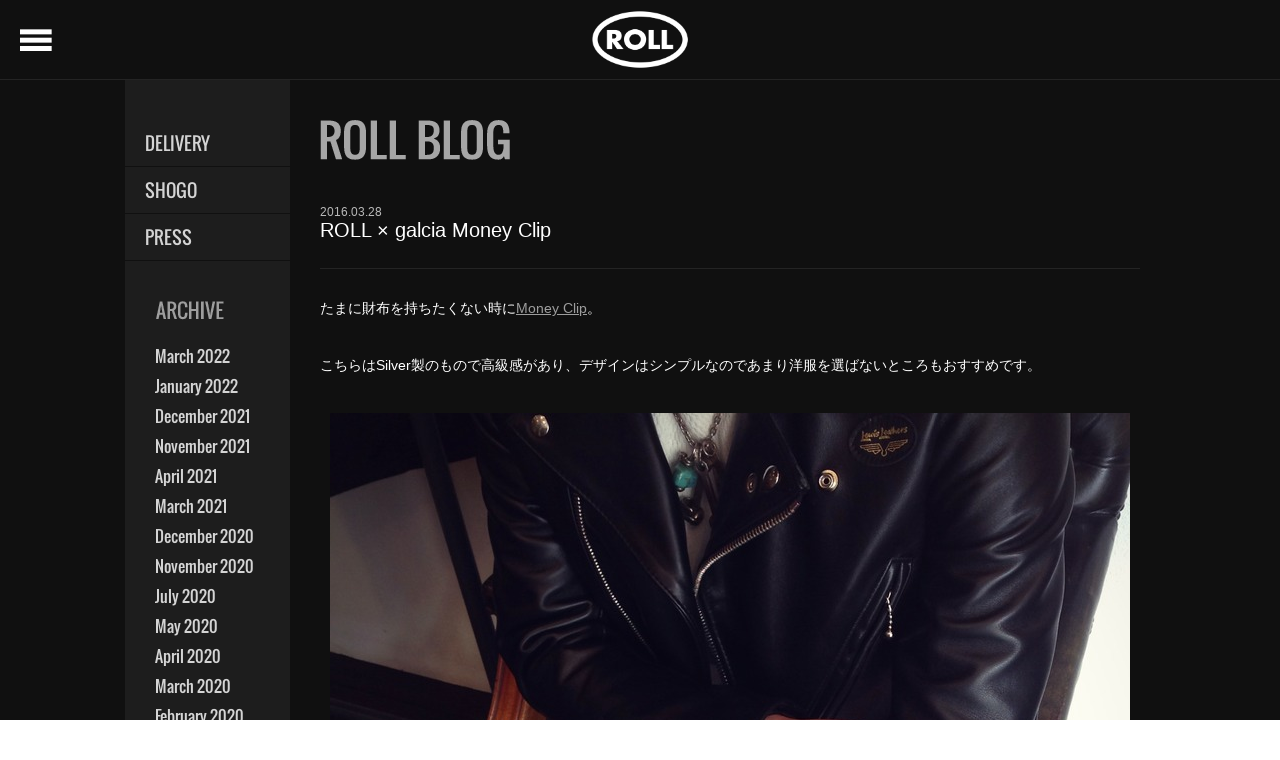

--- FILE ---
content_type: text/html; charset=UTF-8
request_url: https://www.roll-tokyo.jp/blog/2016/03/000690.html
body_size: 18715
content:
<!DOCTYPE HTML>
<html lang="ja-JP">
<head>
<meta charset="UTF-8">
<meta name="viewport" content="width=device-width, initial-scale=1.0">
<meta name="format-detection" content="telephone=no">
<meta name="keywords" content="ROLL,roll,roll-tokyo,ロール,ロールトウキョウ">
<meta name="description" content="ROLLのオフィシャルサイト">
<meta property="og:image" content="https://www.roll-tokyo.jp/common/images/facebook_image.png">
<title>ROLL × galcia Money Clip | BLOG | ROLL</title>
<script src="/common/js/jquery-1.10.0.min.js" type="text/javascript"></script> 
<script src="/common/js/jquery-ui-1.10.3.min.js" type="text/javascript"></script> 
<script src="/common/js/jquery.flicksimple.js" type="text/javascript"></script> 
<script src="/common/js/hiraku.min.js" type="text/javascript"></script> 
<script src="/common/js/utility.js" type="text/javascript"></script> 
<script src="/common/js/slick.js" type="text/javascript"></script> 


<link rel="apple-touch-icon-precomposed" href="/common/images/apple-touch-icon.png">
<link rel="shortcut icon" href="/common/images/favicon.ico" type="image/ico">
<link rel="stylesheet" href="/common/css/base.css">
<link rel="stylesheet" href="/common/css/hiraku.min.css">
<link rel="stylesheet" href="https://fonts.googleapis.com/icon?family=Material+Icons">
<link rel="stylesheet" href="/common/css/style2.css">
<link rel="stylesheet" href="/common/css/slick.css">
<link rel="stylesheet" href="/common/css/slick-theme.css">
<link rel="stylesheet" href="/common/css/style_btg.css">
<!--[if lt IE 9]>
<link rel="stylesheet" href="/common/css/ie8.css">
<![endif]-->
<!--[if lt IE 9]>
<script src="/common/js/html5.js"></script>
<![endif]-->
<script type="text/javascript">
<!--
function newM(y,m,d)
{
newday=new Date(y+"/"+m+"/"+d);
oldday= new Date();
n=(oldday-newday)/(1000*60*60*24);
if (n <=10)document.write('<div class="icnNew">NEW</div>');
}
//-->
</script>

<style>
menu ul li.m4 a{
    display:block;
background:url(/common/images/menu.png) no-repeat;
    background-position:-260px -20px;
    height:20px;
    width:40px;
    text-indent:-9999px;
}
</style>
</head>

<body>
<div id="wrapper">
<header>
    <div id="headerInner">
        <h1><a href="/">ROLL</a></h1>
　　    <span class="material-icons menu-trigger">menu</span>
        <div id="offcanvas">
            <menu class="menu">
                <ul>
                    <li class="m1"><a href="/newarrival/">NEW ARRIVAL</a></li>
                    <li class="m2"><a href="/products/">PRODUCTS</a></li>
                    <li class="m3"><a href="/shopinfo/">SHOP INFO</a></li>
                    <li class="m4"><a href="/blog/">BLOG</a></li>
                    <li class="m5"><a href="mailto:roll@xj9.so-net.ne.jp" target="_blank">CONTACT</a></li>
                </ul>
            </menu>
            <div class="navSns">
                <h5>FOLLOW US ON</h5>
                <ul>
                    <li class="icnTw"><a href="https://twitter.com/roll_tokyo" target="_blank">twitter</a></li>
                    <li class="icnFb"><a href="https://www.facebook.com/Rolltokyo" target="_blank">facebook</a></li>
                    <li class="icnIs"><a href="https://www.instagram.com/roll_tokyo/" target="_blank">instagram</a></li>
                </ul>
            </div>
        </div>
    </div>
</header>
    <div id="contents" class="clearfix">
<div id="side">
            <div id="archives">
            
                <ul>
                    <li class="22"><a href="https://www.roll-tokyo.jp/blog/delivery/">DELIVERY</a></li>
                
                    <li class="25"><a href="https://www.roll-tokyo.jp/blog/shogo/">SHOGO</a></li>
                
                    <li class="10"><a href="https://www.roll-tokyo.jp/blog/press/">PRESS</a></li>
                </ul>
            
            </div>
            <div id="blogArchives">
                <h4>ARCHIVE</h4>
                <ul>
                    <li><a href="https://www.roll-tokyo.jp/blog/2022/03/">March 2022</a></li>
                
                    <li><a href="https://www.roll-tokyo.jp/blog/2022/01/">January 2022</a></li>
                
                    <li><a href="https://www.roll-tokyo.jp/blog/2021/12/">December 2021</a></li>
                
                    <li><a href="https://www.roll-tokyo.jp/blog/2021/11/">November 2021</a></li>
                
                    <li><a href="https://www.roll-tokyo.jp/blog/2021/04/">April 2021</a></li>
                
                    <li><a href="https://www.roll-tokyo.jp/blog/2021/03/">March 2021</a></li>
                
                    <li><a href="https://www.roll-tokyo.jp/blog/2020/12/">December 2020</a></li>
                
                    <li><a href="https://www.roll-tokyo.jp/blog/2020/11/">November 2020</a></li>
                
                    <li><a href="https://www.roll-tokyo.jp/blog/2020/07/">July 2020</a></li>
                
                    <li><a href="https://www.roll-tokyo.jp/blog/2020/05/">May 2020</a></li>
                
                    <li><a href="https://www.roll-tokyo.jp/blog/2020/04/">April 2020</a></li>
                
                    <li><a href="https://www.roll-tokyo.jp/blog/2020/03/">March 2020</a></li>
                
                    <li><a href="https://www.roll-tokyo.jp/blog/2020/02/">February 2020</a></li>
                
                    <li><a href="https://www.roll-tokyo.jp/blog/2020/01/">January 2020</a></li>
                
                    <li><a href="https://www.roll-tokyo.jp/blog/2019/12/">December 2019</a></li>
                
                    <li><a href="https://www.roll-tokyo.jp/blog/2019/11/">November 2019</a></li>
                
                    <li><a href="https://www.roll-tokyo.jp/blog/2019/10/">October 2019</a></li>
                
                    <li><a href="https://www.roll-tokyo.jp/blog/2019/09/">September 2019</a></li>
                
                    <li><a href="https://www.roll-tokyo.jp/blog/2019/08/">August 2019</a></li>
                
                    <li><a href="https://www.roll-tokyo.jp/blog/2019/07/">July 2019</a></li>
                
                    <li><a href="https://www.roll-tokyo.jp/blog/2019/06/">June 2019</a></li>
                
                    <li><a href="https://www.roll-tokyo.jp/blog/2019/05/">May 2019</a></li>
                
                    <li><a href="https://www.roll-tokyo.jp/blog/2019/04/">April 2019</a></li>
                
                    <li><a href="https://www.roll-tokyo.jp/blog/2019/03/">March 2019</a></li>
                
                    <li><a href="https://www.roll-tokyo.jp/blog/2019/02/">February 2019</a></li>
                
                    <li><a href="https://www.roll-tokyo.jp/blog/2019/01/">January 2019</a></li>
                
                    <li><a href="https://www.roll-tokyo.jp/blog/2018/12/">December 2018</a></li>
                
                    <li><a href="https://www.roll-tokyo.jp/blog/2018/11/">November 2018</a></li>
                
                    <li><a href="https://www.roll-tokyo.jp/blog/2018/10/">October 2018</a></li>
                
                    <li><a href="https://www.roll-tokyo.jp/blog/2018/09/">September 2018</a></li>
                
                    <li><a href="https://www.roll-tokyo.jp/blog/2018/08/">August 2018</a></li>
                
                    <li><a href="https://www.roll-tokyo.jp/blog/2018/07/">July 2018</a></li>
                
                    <li><a href="https://www.roll-tokyo.jp/blog/2018/06/">June 2018</a></li>
                
                    <li><a href="https://www.roll-tokyo.jp/blog/2018/05/">May 2018</a></li>
                
                    <li><a href="https://www.roll-tokyo.jp/blog/2018/04/">April 2018</a></li>
                
                    <li><a href="https://www.roll-tokyo.jp/blog/2018/03/">March 2018</a></li>
                
                    <li><a href="https://www.roll-tokyo.jp/blog/2018/02/">February 2018</a></li>
                
                    <li><a href="https://www.roll-tokyo.jp/blog/2018/01/">January 2018</a></li>
                
                    <li><a href="https://www.roll-tokyo.jp/blog/2017/12/">December 2017</a></li>
                
                    <li><a href="https://www.roll-tokyo.jp/blog/2017/11/">November 2017</a></li>
                
                    <li><a href="https://www.roll-tokyo.jp/blog/2017/10/">October 2017</a></li>
                
                    <li><a href="https://www.roll-tokyo.jp/blog/2017/09/">September 2017</a></li>
                
                    <li><a href="https://www.roll-tokyo.jp/blog/2017/08/">August 2017</a></li>
                
                    <li><a href="https://www.roll-tokyo.jp/blog/2017/07/">July 2017</a></li>
                
                    <li><a href="https://www.roll-tokyo.jp/blog/2017/06/">June 2017</a></li>
                
                    <li><a href="https://www.roll-tokyo.jp/blog/2017/05/">May 2017</a></li>
                
                    <li><a href="https://www.roll-tokyo.jp/blog/2017/04/">April 2017</a></li>
                
                    <li><a href="https://www.roll-tokyo.jp/blog/2017/03/">March 2017</a></li>
                
                    <li><a href="https://www.roll-tokyo.jp/blog/2017/02/">February 2017</a></li>
                
                    <li><a href="https://www.roll-tokyo.jp/blog/2017/01/">January 2017</a></li>
                
                    <li><a href="https://www.roll-tokyo.jp/blog/2016/12/">December 2016</a></li>
                
                    <li><a href="https://www.roll-tokyo.jp/blog/2016/11/">November 2016</a></li>
                
                    <li><a href="https://www.roll-tokyo.jp/blog/2016/10/">October 2016</a></li>
                
                    <li><a href="https://www.roll-tokyo.jp/blog/2016/09/">September 2016</a></li>
                
                    <li><a href="https://www.roll-tokyo.jp/blog/2016/08/">August 2016</a></li>
                
                    <li><a href="https://www.roll-tokyo.jp/blog/2016/07/">July 2016</a></li>
                
                    <li><a href="https://www.roll-tokyo.jp/blog/2016/06/">June 2016</a></li>
                
                    <li><a href="https://www.roll-tokyo.jp/blog/2016/05/">May 2016</a></li>
                
                    <li><a href="https://www.roll-tokyo.jp/blog/2016/04/">April 2016</a></li>
                
                    <li><a href="https://www.roll-tokyo.jp/blog/2016/03/">March 2016</a></li>
                
                    <li><a href="https://www.roll-tokyo.jp/blog/2016/02/">February 2016</a></li>
                
                    <li><a href="https://www.roll-tokyo.jp/blog/2016/01/">January 2016</a></li>
                
                    <li><a href="https://www.roll-tokyo.jp/blog/2015/12/">December 2015</a></li>
                
                    <li><a href="https://www.roll-tokyo.jp/blog/2015/11/">November 2015</a></li>
                
                    <li><a href="https://www.roll-tokyo.jp/blog/2015/10/">October 2015</a></li>
                
                    <li><a href="https://www.roll-tokyo.jp/blog/2015/09/">September 2015</a></li>
                
                    <li><a href="https://www.roll-tokyo.jp/blog/2015/08/">August 2015</a></li>
                
                    <li><a href="https://www.roll-tokyo.jp/blog/2015/07/">July 2015</a></li>
                
                    <li><a href="https://www.roll-tokyo.jp/blog/2015/06/">June 2015</a></li>
                
                    <li><a href="https://www.roll-tokyo.jp/blog/2015/05/">May 2015</a></li>
                
                    <li><a href="https://www.roll-tokyo.jp/blog/2015/04/">April 2015</a></li>
                
                    <li><a href="https://www.roll-tokyo.jp/blog/2015/03/">March 2015</a></li>
                
                    <li><a href="https://www.roll-tokyo.jp/blog/2015/02/">February 2015</a></li>
                
                    <li><a href="https://www.roll-tokyo.jp/blog/2015/01/">January 2015</a></li>
                </ul></MTIfArchiveTypeEnabled>
            </div>
        </div>
        <div id="main">
            <section id="blog">
                <h2 class="ttlBlog">BLOG</h2>
                <div id="blogList" class="clearfix">

                    <div class="blogItm">
                        <div class="blogTtlArea clearfix">
                            <script type="text/javascript">newM(2016,03,28)</script>
                            <div class="blogTtl">
                                <div class="date">2016.03.28</div>
                                <h3>ROLL × galcia Money Clip</h3>
                            </div>
                        </div>
                        <div class="blogTxt">
                            <p>たまに財布を持ちたくない時に<a href="http://www.roll-tokyo.jp/products/2015/03/000259.html">Money Clip</a>。</p><br /><p></p><br /><p>こちらはSilver製のもので高級感があり、デザインはシンプルなのであまり洋服を選ばないところもおすすめです。</p><br /><p></p><br /><p><img alt="20160328125707.jpg" src="http://www.roll-tokyo.jp/blog/entryimg/20160328125707.jpg" width="800" height="800" class="mt-image-center" style="text-align: center; display: block; margin: 0 auto 20px;" /></p><br /><p>Price : ¥64,700-(+Tax)</p><br /><p><br /><br /></p><br /><p></p><br /><p></p><br /><p></p><br /><p></p><br /><p><em>ROLL/Lewis Leathers Japan : Kosuke</em></p>
                        </div>
                        <div class="blogSns">
                            <h5>SHARE</h5>
                            <ul>
                                <li class="icnTw"><a href="https://twitter.com/share?url=https://www.roll-tokyo.jp/blog/2016/03/000690.html&hashtags=roll-tokyo&lang=ja" target="_blank">twitter</a></li>
                                <li class="icnFb"><a href="http://www.facebook.com/sharer.php?u=https://www.roll-tokyo.jp/blog/2016/03/000690.html&amp;t=ROLL × galcia Money Clip" target="_blank">facebook</a></li>
                            </ul>
                        </div>
                    </div>
                </div>
                <div class="pagingArea">
                    <div class="pagingPrev"><a href="https://www.roll-tokyo.jp/blog/2016/03/000691.html">PREV</a></div>
                    <div class="pagingNext"><a href="https://www.roll-tokyo.jp/blog/2016/03/000689.html">NEXT</a></div>
                    <div class="pagingBg"></div>
                </div>
            </section>
        </div>
    </div>
<section id="footer">
        <div class="footerMenu">
            <ul>
                <li><a href="/">TOP</a></li>
                <li><a href="/newarrival/">NEW ARRIVAL</a></li>
                <li><a href="/products/">PRODUCTS</a></li>
            <li><a href="/shopinfo/">SHOP INFO</a></li>
                <li><a href="/blog/">BLOG</a></li>
                <li><a href="mailto:roll@xj9.so-net.ne.jp" target="_blank">CONTACT</a></li>
            </ul>
        </div>
        <div class="footerSubMenu">
            <ul>
            <li><a href="/privacypolicy/index.html">個人情報の取り扱いについて</a></li>
                <li><a href="/agreement/index.html">特定商取引法に基づく表記</a></li>
            </ul>
        </div>
        <div class="footerSns">
            <h5>FOLLOW US ON</h5>
            <ul>
                <li class="icnTw"><a href="https://twitter.com/roll_tokyo" target="_blank">twitter</a></li>
                <li class="icnFb"><a href="https://www.facebook.com/Rolltokyo" target="_blank">facebook</a></li>
                <li class="icnIs"><a href="https://www.instagram.com/roll_tokyo/" target="_blank">instagram</a></li>            
            </ul>
        </div>
        <div class="footerLogoArea">
        <!--div class="footerLogo"><a href="http://www.lewisleathers.jp/" target="_blank"><img src="/common/images/logo_lewis.jpg" alt="Lewis Leathers"></a></div-->
        <div class="footerLogo"><a href="javascript:void(0);" id="popManx"><img alt="GARAGE CAFE MANX" src="/common/images/logo_manx.png"></a></div>
        </div>
    </section>
    <footer>
        <div id="footerInner">
            <div class="footerLogo"><h3>ROLL</h3></div>
            <p class="copyright">&copy; ROLL ALL Right Reserved.</p>
        </div>
    </footer>
</div>
<div id="popManxWinOverlay"></div>
<div id="popManxWin">
    <div class="popManxLogo"><img src="/common/images/logo_manx_l.png" alt="GARAGE CAFE MANX"></div>
    <div class="popManxCaption">
        <p>ROLLがプロデュースするGARAGE CAFE MANX。</p>
        <p>夜な夜な、ロック、そしてバイク好きなROLLERたちで賑わうショットバー。</p>
    </div>
    <div class="popManxView">
        <div id="popManxViewArea">
            <ul>
            <li><img src="/common/images/img_manx01.jpg" alt=""></li>
            <li><img src="/common/images/img_manx02.jpg" alt=""></li>
            <li><img src="/common/images/img_manx03.jpg" alt=""></li>
            <li><img src="/common/images/img_manx04.jpg" alt=""></li>
            </ul>
        </div>
        <div id="popManxViewPrevBtn">PREV</div>
        <div id="popManxViewNextBtn">NEXT</div>
    </div>
    <div class="popManxInfo clearfix">
        <div class="popManxInfoB">
            <p>東京都渋谷区渋谷2-7-13 福本ビル 1F<br>
            TEL 03-3409-7023</p>
            <div class="shopMap"><a href="https://www.google.co.jp/maps/search/%E6%9D%B1%E4%BA%AC%E9%83%BD%E6%B8%8B%E8%B0%B7%E5%8C%BA%E6%B8%8B%E8%B0%B72-7-13+%E7%A6%8F%E6%9C%AC%E3%83%93%E3%83%AB+1F/@35.6568888,139.7088614,16z" target="_blank"><span>Google MAP</span></a></div>
        </div>
        <div class="popManxInfoB">
            <p>Open   18:00 - midnight<br>
            Close   on Sunday</p>
        </div>
    </div>
    <div class="popManxClose"><a href="javascript:void(0);">close</a></div>
</div>

<script src="/common/js/script2.js" type="text/javascript"></script>
<script src="/common/js/app.js" type="text/javascript"></script>
<script>
  (function(i,s,o,g,r,a,m){i['GoogleAnalyticsObject']=r;i[r]=i[r]||function(){
  (i[r].q=i[r].q||[]).push(arguments)},i[r].l=1*new Date();a=s.createElement(o),
  m=s.getElementsByTagName(o)[0];a.async=1;a.src=g;m.parentNode.insertBefore(a,m)
  })(window,document,'script','//www.google-analytics.com/analytics.js','ga');

  ga('create', 'UA-33403502-5', 'auto');
  ga('send', 'pageview');

</script>
</body>
</html>

--- FILE ---
content_type: text/css
request_url: https://www.roll-tokyo.jp/common/css/base.css
body_size: 1049
content:
/* CSS Document */

* {
	padding:0;
	margin:0;
}

html,body {
    height:100%;
}

body {
	font-family:"メイリオ", "Hiragino Kaku Gothic Pro", "ＭＳ Ｐゴシック", "MS PGothic", Meiryo, Osaka, sans-serif;
}


img {
	border:none;
	vertical-align:middle;
}

a:hover img {
	opacity:0.8;
	filter: alpha(opacity=80);     
	-ms-filter: "alpha(opacity=80)";
	-moz-opacity:0.8;     
	-khtml-opacity: 0.8;            
	zoom:1;
}

a {
	text-decoration:none;
	color:#000000;
}
a:hover {
/*	text-decoration:underline;*/
	opacity:0.8;
	filter: alpha(opacity=80);      
	-ms-filter: "alpha(opacity=80)";
	-moz-opacity:0.8;
    -khtml-opacity: 0.8;
	zoom:1;
}

ul li {list-style:none;}

table {
	border-collapse:collapse;
}

.left {
	float:left;
}
.right {
	float:right;
}

.w60 {width:60px;}
.w150 {width:150px;}
.w430 {width:430px;}

.bt {
	border-top:#999999 dotted 1px;
}
.bt0 {
    border-top:none !important;
}

.mt20 {
	margin-top:20px;
}

.tCenter {
    text-align:center;
}

--- FILE ---
content_type: text/css
request_url: https://www.roll-tokyo.jp/common/css/style2.css
body_size: 41982
content:
@charset "utf-8";
/* CSS Document */

@font-face {
    font-family: 'oswald';
    src: url(/common/font/oswald/Oswald-Regular.otf);
}

@font-face {
    font-family: 'oswald-light';
    src: url(/common/font/oswald/Oswald-Light.otf);
}

* {
    outline: none!important;
}

/* layout */
#wrapper {
    background: #101010;
    width: 100%;
    min-width: 1200px;
}

#contents {
    width: 1030px;
    margin: 0 auto;
    display: table;
}

#side {
    width: 175px;
    display: table-cell;
    margin: 0 15px 0 0;
    vertical-align: top;
    /* background: #1d1d1d; */
    padding: 0 0 30px;
}

#main {
    display: table-cell;
    /*    width:840px;*/
    padding: 0 0 0 20px;
    vertical-align: top;
}


header {
    /*
    position:fixed;
    z-index:999;
    background:rgba(0,0,0,0.8);
    */
    width: 100%;
    height: 70px;
    display: block;
    border-bottom: solid 1px #242424;
    text-align: center;
}

#headerInner {
    width: 100%;
    position: relative;
    min-width: 1200px;
    margin: 0 auto;
    padding: 10px 0;
}

header h1 {
    margin: 0 50px 0 15px;
    float: left;
}

header h1 a {
    background: url(../images/logo.png) left top no-repeat;
    width: 83px;
    height: 49px;
    display: block;
    text-indent: -9999px;
}

menu {
    float: left;
}

menu ul {
    margin: 15px 0 0;
}

menu ul li {
    display: inline-block;
    margin: 0 20px 0 0;
}

menu ul li a:hover {
    opacity: 1;
    filter: alpha(opacity=100);
    -ms-filter: "alpha(opacity=100)";
    -moz-opacity: 1;
    -khtml-opacity: 1;
}

menu ul li.m1 a {
    display: block;
    background: url(../images/menu.png) no-repeat;
    background-position: 0 0;
    height: 20px;
    width: 98px;
    text-indent: -9999px;
}

menu ul li.m1 a:hover,
menu ul li.m1.act a {
    display: block;
    background: url(../images/menu.png) no-repeat;
    background-position: 0 -20px;
    height: 20px;
    width: 98px;
    text-indent: -9999px;
}

menu ul li.m2 a {
    display: block;
    background: url(../images/menu.png) no-repeat;
    background-position: -100px 0;
    height: 20px;
    width: 80px;
    text-indent: -9999px;
}

menu ul li.m2 a:hover,
menu ul li.m2.act a {
    display: block;
    background: url(../images/menu.png) no-repeat;
    background-position: -100px -20px;
    height: 20px;
    width: 80px;
    text-indent: -9999px;
}

menu ul li.m3 a {
    display: block;
    background: url(../images/menu.png) no-repeat;
    background-position: -180px 0;
    height: 20px;
    width: 80px;
    text-indent: -9999px;
}

menu ul li.m3 a:hover,
menu ul li.m3.act a {
    display: block;
    background: url(../images/menu.png) no-repeat;
    background-position: -180px -20px;
    height: 20px;
    width: 80px;
    text-indent: -9999px;
}

menu ul li.m4 a {
    display: block;
    background: url(../images/menu.png) no-repeat;
    background-position: -260px 0;
    height: 20px;
    width: 40px;
    text-indent: -9999px;
}

menu ul li.m4 a:hover,
menu ul li.m4.act a {
    display: block;
    background: url(../images/menu.png) no-repeat;
    background-position: -260px -20px;
    height: 20px;
    width: 40px;
    text-indent: -9999px;
}

menu ul li.m5 a {
    display: block;
    background: url(../images/menu.png) no-repeat;
    background-position: -300px 0;
    height: 20px;
    width: 68px;
    text-indent: -9999px;
}

menu ul li.m5 a:hover,
menu ul li.m5.act a {
    display: block;
    background: url(../images/menu.png) no-repeat;
    background-position: -300px -20px;
    height: 20px;
    width: 68px;
    text-indent: -9999px;
}

.navSns {
    position: absolute;
    top: 0;
    right: 0;
    z-index: 10;
    background: #212121;
    height: 70px;
    padding: 0 20px;
}

.navSns h5 {
    font-family: "oswald";
    color: #5b5b5b;
    font-size: 14px;
    font-weight: normal;
    margin: 24px 10px 0 0;
    display: inline-block;
}

.navSns ul {
    display: inline-block;
    margin: 24px 0 0;
}

.navSns ul li {
    display: inline-block;
    margin: 0 2px;
}

.navSns ul li a {
    margin: 0 auto;
}


section {
    position: relative;
    background: #000000;
}

#topMainVisual {
    background: #000000;
    height: 527px;
    margin: 0 auto 0;
    width: 100%;
    position: relative;
    overflow: hidden;
    padding: 0 0 0;
    border-bottom: #242424 solid 1px;
}

#topVisual {
    height: 527px;
    width: 3600px;
    margin: 0 0 0 -1800px;
    position: absolute;
    overflow: hidden;
    left: 50%;
}

#topVisual ul {
    height: 3600px;
    position: absolute;
    width: 300%;
    left: 50%;
    margin: 0 auto 0 -1800px;
}

#topVisual ul li {
    width: 1200px;
    height: 527px;
    overflow: hidden;
    display: block;
    float: left;
}

#topVisual ul li img {
    width: 1200px;
    height: 527px;
}

.slideBtn {
    position: absolute;
    cursor: pointer;
    top: 50%;
    z-index: 40;
    margin-top: -15px;
}

.slidePrevBtn {
    left: 50%;
    margin-left: -580px;
}

.slideNextBtn {
    right: 50%;
    margin-right: -580px;
}

.slidePrevBtn span {
    background: url(../images/icn.png) no-repeat;
    background-position: 0 -100px;
    width: 30px;
    height: 50px;
    display: block;
    text-indent: -9999px;
}

.slideNextBtn span {
    background: url(../images/icn.png) no-repeat;
    background-position: -30px -100px;
    width: 30px;
    height: 50px;
    display: block;
    text-indent: -9999px;
}

.preloader {
    background: url(../images/loading_20.gif) center 300px no-repeat;
    width: 1200px;
    height: 606px;
    display: block;
}


#topNewArrival {
    padding: 66px 0 40px;
    background: #101010;
}

.ttlNewArrival {
    background: url(../images/title.png) no-repeat;
    background-position: 0 0;
    width: 236px;
    height: 40px;
    display: block;
    text-indent: -9999px;
    margin: 0 auto 40px;
}

#topNewArrivalListArea {
    width: 100%;
    height: 210px;
    overflow: hidden;
    margin: 0 auto 40px;
}

#topNewArrivalList {
    width: 888px;
    height: 210px;
    position: relative;
    margin: 0 auto;
}

#topNewArrivalList ul {
    width: 100%;
    height: 210px;
    margin: 0 auto;
}

#topNewArrivalList ul li {
    float: left;
    margin: 0 4px;
    width: 140px;
    height: 210px;
}

#topNewArrivalList ul li img {
    width: 100%;
    height: auto;
}

.topNewArrivalMaskL {
    width: 100%;
    height: 210px;
    display: block;
    position: absolute;
    left: -100%;
    top: 0;
    z-index: 20;
    background: #101010;
    opacity: 0.7;
}

.topNewArrivalMaskR {
    width: 100%;
    height: 210px;
    display: block;
    position: absolute;
    right: -100%;
    top: 0;
    z-index: 20;
    background: #101010;
    opacity: 0.7;
}

#topNewArrivalbackbtn {
    position: absolute;
    left: -46px;
    top: 50%;
    z-index: 30;
    background: url(../images/icn.png) no-repeat;
    background-position: -60px -20px;
    width: 46px;
    height: 46px;
    display: block;
    text-indent: -9999px;
    cursor: pointer;
    margin: -23px 0 0;
}

#topNewArrivalnextbtn {
    position: absolute;
    right: -46px;
    top: 50%;
    z-index: 30;
    background: url(../images/icn.png) no-repeat;
    background-position: -106px -20px;
    width: 46px;
    height: 46px;
    display: block;
    text-indent: -9999px;
    cursor: pointer;
    margin: -23px 0 0;
}

.btnArea .viewall {
    text-align: center;
}

.btnArea .viewall a {
    font-family: "oswald";
    font-size: 18px;
    color: #ffffff;
    line-height: 40px;
    display: inline-block;
    vertical-align: middle;
    background: #000000;
    height: 40px;
    text-align: center;
    margin: 0 auto;
    padding: 0 15px;
}


#topProducts {
    background: #101010;
    padding: 40px 0 40px;
}

.ttlProducts {
    background: url(../images/title.png) no-repeat;
    background-position: 0 -40px;
    width: 192px;
    height: 40px;
    display: block;
    text-indent: -9999px;
    margin: 0 auto 45px;
}

#topProductsList {
    width: 1030px;
    margin: 0 auto 10px;
}

.topProductsItm {
    width: 176px;
    position: relative;
    float: left;
    margin: 0 15px 30px;
    padding: 0 0 0;
}

.topProductsItm .topProductsItmImg {
    width: 100%;
    margin: 0 auto;
    height: 234px;
}

.topProductsItm .topProductsItmImg img {
    width: 100%;
    height: auto;
}

.topProductsItm .topProductsItmTxt {
    margin: 0;
    padding: 10px 0 0;
    width: 100%;
    height: 20px;
}

.topProductsItm .topProductsItmTxt p.txt {
    font-family: "oswald";
    color: #d4d4d4;
    font-size: 16px;
    width: 150px;
    white-space: nowrap;
    overflow: hidden;
    text-overflow: ellipsis;
    -webkit-text-overflow: ellipsis;
    -o-text-overflow: ellipsis;
}

.topProductsItm .topProductsItmTxt:before {
    content: "";
    background: url(../images/icn.png) no-repeat;
    background-position: 0 0;
    width: 10px;
    height: 20px;
    display: inline-block;
    vertical-align: middle;
    float: right;
    margin: 3px 0 0;
}


.icnNew {
    background: url(../images/icn.png) no-repeat;
    background-position: 0 -20px;
    width: 45px;
    height: 45px;
    display: block;
    text-indent: -9999px;
    position: absolute;
    top: 0;
    left: 0;
    z-index: 10;
}


#topBlog {
    background: #101010;
    padding: 40px 0 40px;
}

.ttlBlog {
    background: url(../images/title.png) no-repeat;
    background-position: 0 -80px;
    width: 192px;
    height: 40px;
    display: block;
    text-indent: -9999px;
    margin: 0 auto 25px;
}

#topBlogList {
    width: 1030px;
    margin: 0 auto 10px;
}

.topBlogItm {
    width: 176px;
    position: relative;
    float: left;
    margin: 0 15px 30px;
    padding: 0 0 0;
}

.topBlogItm .topBlogItmImg {
    width: 100%;
    margin: 0 auto;
}

.topBlogItm .topBlogItmImg img {
    width: 100%;
    height: auto;
}

.topBlogItm .topBlogItmTxt {
    margin: 0;
    padding: 10px 0 0;
    width: 100%;
}

.topBlogItm .topBlogItmTxt p.date {
    font-family: "oswald";
    font-weight: normal;
    color: #535353;
    font-size: 13px;
    margin: 0 0 5px;
}

.topBlogItm .topBlogItmTxt p.txt {
    font-family: "oswald";
    color: #d4d4d4;
    font-size: 16px;
    line-height: 16px;
    height: 32px;
    overflow: hidden;
}


#topShopinfo {
    background: #101010;
    padding: 40px 0 70px;
}

.ttlShopinfo {
    background: url(../images/title.png) no-repeat;
    background-position: 0 -120px;
    width: 188px;
    height: 40px;
    display: block;
    text-indent: -9999px;
    margin: 0 auto 25px;
}

#topShopinfoArea {
    width: 1000px;
    margin: 0 auto 25px;
}

#topShopinfoArea .topShopImg {
    margin: 0 18px 0 126px;
    float: left;
    width: 356px;
}

#topShopinfoArea .topShopImg img {
    width: 100%;
    height: auto;
}

#topShopinfoArea .topShopInfo {
    float: left;
    margin: 0 0 0 12px;
    padding: 0 0 0;
}

#topShopinfoArea .topShopInfo .shopName {
    margin: 0 0 30px;
}

#topShopinfoArea .topShopInfo .shopName h3 {
    background: url(../images/logo_l.png) left top no-repeat;
    width: 134px;
    height: 80px;
    display: block;
    text-indent: -9999px;
}

#topShopinfoArea .topShopInfo .shopAddr {
    font-family: "oswald";
    font-size: 16px;
    margin: 0 0;
    color: #ebebeb;
}

#topShopinfoArea .topShopInfo .shopTel {
    font-family: "oswald";
    font-size: 16px;
    margin: 0 0 16px;
    color: #ebebeb;
}

#topShopinfoArea .topShopInfo .shopMap a {
    font-family: "oswald";
    color: #727272;
    border: #2b2b2b solid 1px;
    background: #101010;
    width: 96px;
    height: 28px;
    line-height: 28px;
    display: block;
    font-size: 14px;
    text-align: center;
}


#footer {
    background: #242424;
    padding: 40px 0 28px;
}

#footer .footerMenu {
    text-align: center;
    margin: 0 0 6px;
}

#footer .footerMenu ul li {
    font-family: "oswald";
    display: inline-block;
    margin: 0 18px;
    font-size: 16px;
}

#footer .footerMenu ul li a {
    color: #9c9c9c;
}

#footer .footerMenu ul li a:hover {
    text-decoration: underline;
}

#footer .footerSubMenu {
    text-align: center;
    margin: 0 0 20px;
}

#footer .footerSubMenu ul li {
    display: inline-block;
    margin: 0 7px;
    font-size: 12px;
}

#footer .footerSubMenu ul li a {
    color: #828282;
}

#footer .footerSubMenu ul li a:hover {
    text-decoration: underline;
}

.footerSns {
    text-align: center;
    margin: 0 0 20px;
}

.footerSns h5 {
    font-family: "oswald";
    color: #5b5b5b;
    font-size: 14px;
    font-weight: normal;
    margin: 0 10px 0 0;
    display: inline-block;
}

.footerSns ul {
    display: inline-block;
}

.footerSns ul li {
    display: inline-block;
    margin: 0 9px 0 0;
}

.icnTw a {
    background: url(../images/icn.png) no-repeat;
    background-position: 0 -70px;
    width: 22px;
    height: 22px;
    display: inline-block;
    text-indent: -9999px;
}

.icnFb a {
    background: url(../images/icn.png) no-repeat;
    background-position: -24px -70px;
    width: 22px;
    height: 22px;
    display: inline-block;
    text-indent: -9999px;
}

.icnIs a {
    background: url(../images/icn.png) no-repeat;
    background-position: 0px -156px;
    width: 22px;
    height: 22px;
    display: inline-block;
    text-indent: -9999px;
}

.footerLogoArea {
    text-align: center;
}

.footerLogoArea .footerLogo {
    margin: 0 10px;
    display: inline-block;
}

footer {
    background: #5b5b5b;
}

footer #footerInner {
    width: 1000px;
    margin: 0 auto;
    padding: 28px 0 30px;
    position: relative;
    text-align: center;
}

footer #footerInner p.copyright {
    font-family: "oswald";
    font-size: 12px;
    color: #242424;
    margin: 0 5px;
}

footer #footerInner .footerLogo {
    display: inline-block;
    margin: 0 5px;
}

footer #footerInner .footerLogo h3 {
    background: url(../images/logo_b.png) left top no-repeat;
    width: 64px;
    height: 38px;
    display: block;
    text-indent: -9999px;
}


/* archives */
#archives {
    padding: 40px 0 0;
    background: #1d1d1d;
    height: 100%;
}

#archives ul li {
    font-family: "oswald";
    font-size: 18px;
}

#archives ul li a {
    color: #d4d4d4;
    background: #1d1d1d;
    height: 47px;
    line-height: 47px;
    display: block;
    border-bottom: #101010 solid 1px;
    padding: 0 20px;
}

#archives ul li a:hover {
    opacity: 1;
    filter: alpha(opacity=100);
    -ms-filter: "alpha(opacity=100)";
    -moz-opacity: 1;
    -khtml-opacity: 1;
}

/*
#archives ul li.act a:before {
    content:"";
    background:url(../images/icn.png) no-repeat;
    background-position:-60px -70px;
    width:16px;
    height:30px;
    display:block;
    float:right;
    margin:10px 0 0;
}
*/
/* blog archives */
#blogArchives {
    padding: 40px 0 0;
    background: #1d1d1d;
    height: 100%;
    margin: 0 0 36px;
}

#blogArchives h4 {
    background: url(../images/title.png) no-repeat;
    background-position: 0 -260px;
    width: 70px;
    height: 20px;
    display: block;
    text-indent: -9999px;
    margin: 0 0 20px 30px;
}

#blogArchives ul li {
    font-family: "oswald";
    font-size: 16px;
}

#blogArchives ul li a {
    color: #d4d4d4;
    background: #1d1d1d;
    height: 30px;
    line-height: 30px;
    display: block;
    padding: 0 30px;
}

#blogArchives ul li a:hover {
    opacity: 1;
    filter: alpha(opacity=100);
    -ms-filter: "alpha(opacity=100)";
    -moz-opacity: 1;
    -khtml-opacity: 1;
}

#blogArchives ul li.act a:before {
    content: "";
    background: url(../images/icn.png) no-repeat;
    background-position: -60px -70px;
    width: 16px;
    height: 30px;
    display: block;
    float: right;
    margin: 10px 0 0;
}

/* side banner */
.sideBnr {
    background: #111111;
    width: 100%;
    display: table;
}

.sideBnr a {
    color: #444343;
    font-family: "oswald";
    font-size: 14px;
    text-align: center;
    height: 80px;
    width: 100%;
    display: table-cell;
    vertical-align: middle;
}

.sideBnr span {
    width: 100%;
    display: inline-block;
    vertical-align: middle;
}

.sideBnr a span:after {
    content: "";
    background: url(../images/icn.png) no-repeat;
    background-position: -20px 0;
    width: 10px;
    height: 20px;
    display: inline-block;
    vertical-align: middle;
    margin: 0 0 0 10px;
}


/* blog */
#blog {
    background: #101010;
    padding: 40px 0 40px;
}

#blog .ttlBlog {
    margin: 0 0 45px 15px;
}

#blogList {
    width: 100%;
    margin: 0 auto 10px;
}

.blogItm {
    position: relative;
    margin: 0 15px 50px;
    padding: 0 0 0;
}

.blogItm .blogTtlArea {
    width: 100%;
    margin: 0 auto;
    border-bottom: #242424 solid 1px;
    padding: 0 0 26px;
}

.blogItm .blogTtlArea .icnNew {
    position: static;
    display: block;
    float: left;
    margin: 0 10px 0 0;
}

.blogItm .blogTtlArea .blogTtl {
    display: block;
    float: left;
}

.blogItm .blogTtlArea .blogTtl .date {
    color: #b8b8b8;
    font-size: 12px;
}

.blogItm .blogTtlArea .blogTtl h3 {
    color: #ffffff;
    font-size: 20px;
    font-weight: normal;
}


.blogItm .blogTtlArea .blogTtl h3 a {
    color: #ffffff;
    font-size: 20px;
    font-weight: normal;
}

.blogItm .blogTtlArea .blogTtl h3 a:hover {
    color: #cccccc;
    font-size: 20px;
    font-weight: normal;
    text-decoration: underline;
}

.blogItm .blogTxt {
    margin: 0;
    padding: 30px 0;
    width: 100%;
    color: #ffffff;
    font-size: 14px;
    line-height: 1.4;
}

.blogItm .blogTxt img {
    /*    width:465px;*/
    /*   height:auto;*/
    margin: 15px 0;
    width: 100%;
    height: auto;
}

.blogItm .blogTxt a {
    text-decoration: underline;
    color: #9d9d9d;
}

.blogItm .blogTxt a:hover {
    text-decoration: none;
    color: #ffffff;
}

.blogItm .blogSns {
    float: right;
}

.blogItm .blogSns h5 {
    font-family: "oswald";
    color: #5b5b5b;
    font-size: 14px;
    font-weight: normal;
    margin: 0 10px 0 0;
    display: inline-block;
}

.blogItm .blogSns ul {
    display: inline-block;
}

.blogItm .blogSns ul li {
    display: inline-block;
    margin: 0 9px 0 0;
}




/* products */
#products {
    background: #101010;
    padding: 40px 0 40px;
}

#products .ttlProducts {
    margin: 0 0 45px 15px;
}

#productsList {
    width: 100%;
    margin: 0 auto 10px;
}

.productsItm {
    width: 176px;
    position: relative;
    float: left;
    margin: 0 15px 30px;
    padding: 0 0 0;
}

.productsItm .productsItmImg {
    width: 100%;
    margin: 0 auto;
    height: 234px;
}

.productsItm .productsItmImg img {
    width: 100%;
    height: auto;
}

.productsItm .productsItmTxt {
    margin: 0;
    padding: 10px 0 0;
    width: 100%;
    height: 20px;
}

.productsItm .productsItmTxt p.txt {
    font-family: "oswald";
    color: #d4d4d4;
    font-size: 16px;
    width: 150px;
    white-space: nowrap;
    overflow: hidden;
    text-overflow: ellipsis;
    -webkit-text-overflow: ellipsis;
    -o-text-overflow: ellipsis;
}

.productsItm .productsItmTxt:before {
    content: "";
    background: url(../images/icn.png) no-repeat;
    background-position: 0 0;
    width: 10px;
    height: 20px;
    display: inline-block;
    vertical-align: middle;
    float: right;
    margin: 3px 0 0;
}

/* paging */
.pagingArea {
    position: relative;
    height: 40px;
    width: 174px;
    /*    left:50%;
    margin-left:218px;
    */
    float: right;
    margin: 0 15px;
}

.pagingBg {
    position: absolute;
    left: 50%;
    top: 8px;
    background: #212121;
    width: 1px;
    height: 22px;
    display: block;
}

.pagingPrev {
    position: absolute;
    left: 0;
    top: 0;
}

.pagingPrev a {
    font-family: "oswald";
    color: #656565;
    font-size: 14px;
}

.pagingPrev a:before {
    content: "";
    background: url(../images/icn.png) no-repeat;
    background-position: -160px -20px;
    width: 20px;
    height: 40px;
    display: inline-block;
    vertical-align: middle;
    margin: 0 20px 0 0;
}

.pagingNext {
    position: absolute;
    right: 0;
    top: 0;
}

.pagingNext a {
    font-family: "oswald";
    color: #656565;
    font-size: 14px;
}

.pagingNext a:after {
    content: "";
    background: url(../images/icn.png) no-repeat;
    background-position: -180px -20px;
    width: 20px;
    height: 40px;
    display: inline-block;
    vertical-align: middle;
    margin: 0 0 0 20px;
}


/* product detail */
#productDetail {
    background: #101010;
    padding: 40px 0 40px;
}

#productDetail #productDetailImgArea {
    width: 400px;
    margin: 0 17px 30px 15px;
    float: left;
}

#productDetail #productDetailImgArea #productDetailImg {
    width: 400px;
    margin: 0 0 12px;
    position: relative;
}

#productDetail #productDetailImgArea #productDetailImg img {
    width: 100%;
    height: auto;
}

#productDetail #productDetailImgArea #productDetailThumb {
    display: table;
}

#productDetail #productDetailImgArea #productDetailThumb .productDetailThumbImg {
    display: table-cell;
    width: 101px;
    padding: 0 6px 0 0;
    cursor: pointer;
}

#productDetail #productDetailImgArea #productDetailThumb .productDetailThumbImg:last-child {
    padding: 0;
}

#productDetail #productDetailImgArea #productDetailThumb .productDetailThumbImg img {
    width: 100%;
    height: auto;
}

.imgPagingArea {
    position: absolute;
    right: 0;
    bottom: 0;
    height: 46px;
    width: 80px;
}

.imgPagingPrev {
    position: absolute;
    left: 0;
    top: 0;
}

.imgPagingPrev a {
    background: url(../images/icn.png) no-repeat;
    background-position: -60px -100px;
    width: 40px;
    height: 46px;
    display: inline-block;
    vertical-align: middle;
    text-indent: -9999px;
}

.imgPagingNext {
    position: absolute;
    right: 0;
    top: 0;
}

.imgPagingNext a {
    background: url(../images/icn.png) no-repeat;
    background-position: -100px -100px;
    width: 40px;
    height: 46px;
    display: inline-block;
    vertical-align: middle;
    text-indent: -9999px;
}

#productDetail #productDetailInfoArea {
    width: 355px;
    float: left;
    margin: 0 15px 0 0;
    padding: 0 15px;
}

#productDetailInfoArea h3 {
    font-family: "oswald";
    color: #d4d4d4;
    font-size: 30px;
    font-weight: normal;
    line-height: 1.4;
    margin: 0 0 2px;
}

#productDetailInfoArea h5 {
    font-family: "oswald";
    font-size: 14px;
    color: #979797;
    font-weight: normal;
    line-height: 1;
    margin: 0 0 20px;
}

#productDetailInfoArea h4 {
    font-size: 16px;
    color: #979797;
    font-weight: normal;
    margin: 0 0 34px;
}

#productDetailInfoArea h4 span {
    font-family: "oswald";
    font-size: 20px;
    color: #979797;
    font-weight: normal;
}

#productDetailInfoArea p.productDetailInfoTxt {
    font-size: 12px;
    color: #d4d4d4;
    margin: 0 0 30px;
}

.productDetailInfo ul {
    margin: 0 0 20px;
}

.productDetailInfo ul li {
    display: table;
    width: 100%;
    padding: 6px 0;
}

.productDetailInfo ul li .th {
    font-family: "oswald";
    width: 126px;
    display: table-cell;
    font-size: 20px;
    color: #979797;
    text-align: left;
    vertical-align: middle;
}

.productDetailInfo ul li .td {
    display: table-cell;
    vertical-align: middle;
    text-align: right;
}

.productDetailInfo ul li .td a {
    font-family: "oswald";
    color: #ffffff;
    font-size: 18px;
    background: #212121;
    height: 38px;
    line-height: 38px;
    vertical-align: middle;
    width: 214px;
    text-align: center;
    display: inline-block;
}

.productDetailInfo ul li .td a:hover {
    background: #eb1c22;
}

.sizeguide {
    border: #2b2b2b solid 1px;
    background: #101010;
    padding: 15px;
}

.sizeguide h6 {
    font-family: "oswald";
    color: #727272;
    width: 96px;
    display: block;
    font-size: 14px;
    font-weight: normal;
    margin: 0 0 6px;
}

.sizeguide .sizeguideTxt {
    font-size: 12px;
    color: #d4d4d4;
    line-height: 1.4;
}

.ttlNewProducts {
    background: url(../images/title.png) no-repeat;
    background-position: 0 -160px;
    width: 304px;
    height: 44px;
    display: block;
    text-indent: -9999px;
    margin: 0 0 45px 15px;
}


/* collection */
#collection {
    width: 100%;
    height: 850px;
    display: block;
    margin: 0 0 20px;
}

#collectionWrap {
    width: 100%;
    overflow: hidden;
    height: 100%;
    top: 0;
    left: 0;
    position: absolute;
    min-width: 1200px;
}

#collectionWrap ul {
    height: 100%;
    overflow: hidden;
}

#collectionWrap ul li.sIndex ul#indexList li img {
    vertical-align: top;
}

#collectionWrap ul li.sIndex ul#indexList a {
    position: absolute;
    z-index: 100;
    background: #ffffff;
}

.slide {
    display: inline-block;
    opacity: 0.5;
    float: left;
}

.slide.active {
    opacity: 1;
}

.slide img {}

.credit {
    position: absolute;
    bottom: 40px;
    left: 50%;
    margin: 0 0 0 270px;
    background: rgba(255, 255, 255, 0.85);
    padding: 20px 17px 10px;
    z-index: 99;
    min-width: 220px;
    display: none;
}

.credit dl dt {
    font-family: "oswald-light";
    color: #101010;
    font-weight: normal;
    font-size: 18px;
    margin: 0 0 4px;
}

.credit dl dd {
    margin: 0 0 20px;
}

.credit dl dd a {
    font-family: "oswald";
    color: #ffffff;
    font-weight: normal;
    font-size: 16px;
    background: #eb1c22;
    width: 84px;
    height: 26px;
    line-height: 26px;
    text-align: center;
    vertical-align: middle;
    display: block;
}

#header {
    top: 0px;
    left: 50%;
    position: absolute;
    z-index: 100;
    margin: 0 0 0 -600px;
}

#title {
    margin: 30px 20px 10px;
}

#title h2 {
    font-family: "oswald-light";
    font-weight: normal;
    color: #ffffff;
    font-size: 36px;
    line-height: 1.1;
}

#photo {
    display: inline-block;
    margin-top: 10px;
}

#arrowL {
    left: 50%;
    position: absolute;
    top: 50%;
    margin: -18px 0 0 -400px;
}

#arrowL a {
    cursor: pointer;
    background: url(../images/icn.png) no-repeat;
    background-position: 0 -100px;
    width: 30px;
    height: 50px;
    display: block;
    text-indent: -9999px;
}

#arrowR {
    left: 50%;
    position: absolute;
    top: 50%;
    margin: -18px 0 0 370px;
}

#arrowR a {
    cursor: pointer;
    background: url(../images/icn.png) no-repeat;
    background-position: -30px -100px;
    width: 30px;
    height: 50px;
    display: block;
    text-indent: -9999px;
}

#overlay {
    background-color: #ffffff;
    height: 850px;
    left: 0;
    position: absolute;
    top: 0;
    width: 100%;
    z-index: 1000;
}

#loader {
    -moz-border-bottom-colors: none;
    -moz-border-left-colors: none;
    -moz-border-right-colors: none;
    -moz-border-top-colors: none;
    -webkit-animation: 1s linear 0s normal none infinite spin;
    animation: 1s linear 0s normal none infinite spin;
    border-color: #000 transparent #000 #000;
    -o-border-image: none;
    border-image: none;
    border-radius: 20px;
    border-style: solid;
    border-width: 5px;
    display: none;
    left: 50%;
    margin: -15px 0 0 -15px;
    position: absolute;
    top: 50%;
    width: 20px;
    height: 20px;
    z-index: 1001;
}

/* collection archive */
#collectionArchive {
    background: #101010;
    padding: 40px 0 130px;
}

.ttlArchive {
    background: url(../images/title.png) no-repeat;
    background-position: 0 -220px;
    width: 154px;
    height: 40px;
    display: block;
    text-indent: -9999px;
    margin: 0 auto 30px;
}

#archiveList {
    width: 1030px;
    margin: 0 auto 10px;
}

.archiveItm {
    width: 176px;
    position: relative;
    float: left;
    margin: 0 15px 30px;
    padding: 0 0 0;
}

.archiveItm .archiveItmImg {
    width: 100%;
    margin: 0 auto;
}

.archiveItm .archiveItmImg img {
    width: 100%;
    height: auto;
}

.archiveItm .archiveItmTxt {
    margin: 0;
    padding: 10px 0 0;
    width: 100%;
}

.archiveItm .archiveItmTxt p.date {
    font-family: "oswald";
    font-weight: normal;
    color: #535353;
    font-size: 13px;
    margin: 0 0 5px;
}

.archiveItm .archiveItmTxt p.txt {
    font-family: "oswald";
    color: #d4d4d4;
    font-size: 16px;
    line-height: 16px;
    height: 32px;
    overflow: hidden;
}

/* shop info */
#shop {
    background: #101010;
    padding: 40px 0 40px;
}

#shop .ttlShopinfo {
    margin: 0 15px 25px;
}

#shopinfoArea {
    width: 1000px;
    margin: 0 auto 70px;
    padding: 40px 0 0;
}

#shopinfoArea .shopImg {
    margin: 0 15px 0 150px;
    float: left;
    width: 356px;
}

#shopinfoArea .shopImg img {
    width: 100%;
    height: auto;
}

#shopinfoArea .shopInfo {
    float: left;
    margin: 0 0 0 15px;
    padding: 0 0 0;
}

#shopinfoArea .shopInfo .shopName {
    margin: 0 0 30px;
}

#shopinfoArea .shopInfo .shopName h3 {
    background: url(../images/logo_l.png) left top no-repeat;
    width: 134px;
    height: 80px;
    display: block;
    text-indent: -9999px;
}

#shopinfoArea .shopInfo .shopAddr {
    font-family: "oswald";
    font-size: 16px;
    margin: 0 0;
    color: #ebebeb;
}

#shopinfoArea .shopInfo .shopTel {
    font-family: "oswald";
    font-size: 16px;
    margin: 0 0 16px;
    color: #ebebeb;
}

#shopinfoArea .shopInfo .shopMap a {
    font-family: "oswald";
    color: #727272;
    border: #2b2b2b solid 1px;
    background: #101010;
    width: 96px;
    height: 28px;
    line-height: 28px;
    display: block;
    font-size: 14px;
    text-align: center;
}

#shop .ttlShopList {
    background: url(../images/title.png) no-repeat;
    background-position: -200px -120px;
    width: 106px;
    height: 34px;
    display: block;
    text-indent: -9999px;
    margin: 0 15px 25px;
}

#shopList {
    width: 1006px;
    margin: 0 auto 30px;
    padding: 0 0;
}

.shopListItm {
    background: #1d1d1d;
    margin: 0 3px 6px;
    width: 298px;
    float: left;
    height: 118px;
    padding: 18px 15px 20px;
    position: relative;
}

.shopListItm .shopName {
    font-family: "oswald";
    font-size: 16px;
    font-weight: normal;
    color: #ffffff;
    margin: 0 0 13px;
}

.shopListItm .shopAddr {
    font-size: 12px;
    color: #b8b8b8;
    line-height: 15px;
    margin: 0 0 5px;
    max-height: 30px;
    overflow: hidden;
}

.shopListItm .shopTel {
    font-size: 12px;
    line-height: 15px;
    color: #b8b8b8;
}

.shopListItm .shopMap {
    /* position: absolute;
    left: 15px;
    bottom: 20px; */
}

.shopListItm .shopMap a {
    font-family: "oswald";
    color: #727272;
    border: #2b2b2b solid 1px;
    width: 70px;
    height: 20px;
    line-height: 20px;
    display: inline-block;
    font-size: 11px;
    text-align: center;
    margin: 0 5px 0 0;
}


/* static */
#content {
    width: 100%;
    background: #111111;
}

#static {
    background: #111111;
    padding: 70px 0 60px;
}

.ttlTokusyo {
    background: url(../images/title.png) no-repeat;
    background-position: 0 -280px;
    width: 440px;
    height: 30px;
    display: block;
    text-indent: -9999px;
    margin: 0 0 60px;
}

#tokusyoTable table {
    width: 100%;
}

#tokusyoTable table th {
    color: #ffffff;
    background: #1d1d1d;
    text-align: left;
    font-weight: normal;
    font-size: 12px;
    padding: 18px;
    border: #111111 solid 2px;
}

#tokusyoTable table td {
    color: #b8b8b8;
    text-align: left;
    font-size: 12px;
    padding: 18px 30px;
}

#tokusyoTable table td a {
    color: #b8b8b8;
    text-decoration: underline;
}

#tokusyoTable table div.chargeTable table th.delivery {
    color: #ffffff;
    background: #171717;
    text-align: center;
    font-weight: normal;
    font-size: 12px;
    padding: 18px;
    border: #111111 solid 1px;
}

#tokusyoTable table div.chargeTable table th {
    color: #ffffff;
    background: #1d1d1d;
    text-align: center;
    font-weight: normal;
    font-size: 12px;
    padding: 18px;
    border: #111111 solid 1px;
}

#tokusyoTable table div.chargeTable table td {
    color: #ffffff;
    background: #222222;
    text-align: center;
    font-weight: normal;
    font-size: 12px;
    padding: 18px;
    border: #111111 solid 1px;
}

#tokusyoTable table div.chargeTable .note {
    color: #666666;
}


.ttlPolicy {
    background: url(../images/title.png) no-repeat;
    background-position: 0 -310px;
    width: 340px;
    height: 30px;
    display: block;
    text-indent: -9999px;
    margin: 0 0 60px;
}

#policyTxt h5 {
    color: #ffffff;
    font-size: 14px;
    font-weight: normal;
}

#policyTxt p {
    color: #b8b8b8;
    font-size: 12px;
    line-height: 1.8;
    margin: 0 0 20px;
}


/* popup */
#popManxWinOverlay {
    position: fixed;
    left: 0;
    top: 0;
    z-index: 9998;
    width: 100%;
    height: 100%;
    display: none;
}

#popManxWin {
    position: fixed;
    left: 50%;
    top: 50%;
    width: 572px;
    height: 554px;
    margin: -323px 0 0 -282px;
    display: none;
    background: rgba(0, 0, 0, 0.9);
    z-index: 9999;
    color: #ffffff;
    border: #242424 solid 2px;
    padding: 30px 0 60px;
}

.popManxLogo {
    margin: 0 auto 15px;
    text-align: center;
}

.popManxCaption {
    text-align: left;
    margin: 0 25px 25px;
}

.popManxCaption p {
    color: #fffefe;
    font-size: 14px;
    line-height: 2;
}

.popManxView {
    text-align: center;
    margin: 0 0 45px;
    position: relative;
    height: 226px;
}

#popManxViewArea {
    height: 226px;
    left: 50%;
    margin: 0 0 0 -169px;
    overflow: hidden;
    position: absolute;
    width: 339px;
    text-align: center;
}

.popManxView ul {
    height: 226px;
    left: 50%;
    margin: 0 auto 0 -508px;
    position: absolute;
    width: 400%;
}

.popManxView ul li {
    display: block;
    float: left;
    height: 226px;
    overflow: hidden;
    width: 339px;
}

.popManxView ul li img {
    width: auto;
    height: 226px;
    margin: 0 auto;
}

#popManxViewPrevBtn {
    position: absolute;
    left: 0;
    top: 50%;
    z-index: 30;
    background: url(../images/icn.png) no-repeat;
    background-position: -60px -20px;
    width: 46px;
    height: 46px;
    display: block;
    text-indent: -9999px;
    cursor: pointer;
    margin: -23px 0 0;
}

#popManxViewNextBtn {
    position: absolute;
    right: 0;
    top: 50%;
    z-index: 30;
    background: url(../images/icn.png) no-repeat;
    background-position: -106px -20px;
    width: 46px;
    height: 46px;
    display: block;
    text-indent: -9999px;
    cursor: pointer;
    margin: -23px 0 0;
}

.popManxInfo {
    width: 100%;
}

.popManxInfo .popManxInfoB {
    width: 50%;
    float: left;
}

.popManxInfo .popManxInfoB p {
    color: #d4d4d4;
    font-size: 12px;
    line-height: 1.6;
    margin: 0 25px 10px;
}

.popManxInfo .popManxInfoB .shopMap {
    margin: 0 25px;
}

.popManxInfo .popManxInfoB .shopMap a {
    background: #000000;
    border: 1px solid #202020;
    color: #727272;
    display: block;
    font-family: "oswald";
    font-size: 14px;
    height: 28px;
    line-height: 28px;
    text-align: center;
    width: 96px;
}

.popManxClose {
    position: absolute;
    top: 0;
    right: 0;
    z-index: 9999;
}

.popManxClose a {
    background: url(../images/icn.png) no-repeat;
    background-position: -147px -100px;
    width: 53px;
    height: 53px;
    display: block;
    text-indent: -9999px;
}


/*--- clearfix ---*/
.clearfix:after,
#headerInner:after,
section:after,
.blogItm:after {
    content: ".";
    display: block;
    height: 0;
    font-size: 0;
    clear: both;
    visibility: hidden;
}


/* BTG */
#offcanvas menu ul li {
    display: block;
    margin: 20px auto 0;
}

#offcanvas menu ul li a {
    margin: 0 auto;
}

#offcanvas {
    overflow-y: hidden;
}


.js-hiraku-offcanvas-active .js-hiraku-offcanvas-sidebar {
    background: #000;
}

.js-hiraku-offcanvas-body-left {
    left: 0;
}

.js-hiraku-offcanvas-body-right .js-hiraku-header-fixed {
    margin-left: -210px;
}

.js-hiraku-offcanvas-body-left .js-hiraku-header-fixed {
    margin-left: 210px;
}

.js-hiraku-offcanvas .js-hiraku-offcanvas-sidebar-left {
    margin-left: -210px;
}

.js-hiraku-offcanvas .js-hiraku-offcanvas-sidebar-right {
    margin-right: 210px;
}

.js-hiraku-offcanvas .js-hiraku-offcanvas-sidebar {
    width: 210px;
}

.js-hiraku-offcanvas-body-left {
    left: 210px;
}

.js-hiraku-offcanvas-body-right {
    right: 210px;
}

.js-hiraku-offcanvas-active {
    background: rgba(0, 0, 0, 0.7);
}

#offcanvas .menu {
    float: none;
    margin-top: 60px;
}

#offcanvas .navSns {
    position: relative;
    background: none;
}


.menu-trigger,
.menu-trigger span {
    display: inline-block;
    transition: all .4s;
    box-sizing: border-box;
}

.menu-trigger {
    position: absolute;
    left: 15px;
    top: 16px;
    color: #fff;
    background: none;
    border: none;
    appearance: none;
    cursor: pointer;
    font-weight: bold;
    font-size: 40px;
}


header h1 {
    float: none;
    margin: 0 auto;
}

header h1 a {
    margin: 0 auto;
}


#wrapper {
    min-width: unset;
}

#headerInner {
    min-width: unset;
}

#collectionWrap {
    min-width: unset;
}

#topProductsList,
#topBlogList {
    max-width: 1030px;
    width: auto;
    display: flex;
    flex-wrap: wrap;
    justify-content: center;
}

#topProductsList a {
    display: block;
}

#shopinfoArea,
#topShopinfoArea {
    max-width: 1000px;
    width: 100%;
    display: flex;
    flex-wrap: wrap;
    justify-content: center;
}

#shopinfoArea .shopImg,
#topShopinfoArea .topShopImg {
    margin: 0;
    float: none;
    width: 356px;
}

#shopinfoArea .shopInfo,
#topShopinfoArea .topShopInfo {
    margin-top: 20px;
}

#topNewArrivalList {
    max-width: 888px;
}

#shopList {
 max-width:  1006px;
 width: 100%;
}

footer #footerInner {
    max-width: 1000px;
    width: 100%;
}

#contents {
    width: 100%;
    max-width: 1030px;
}

#toppro {
    display: none;
}

#archives.top {
    padding-top: 0;
}

@media (max-width:1024px) {
    #main {
        padding: 0;
    }
    #side {
        display: none;
    }

    #toppro {
        display: block;
        width: 100%;
        margin: 0 auto;
        margin-bottom: 20px;
    }

    .menu__item {
        cursor: pointer;
        display: block;
        margin-bottom: 1px;
        position: relative;
    }

    .menu__item__link {
        color: #d4d4d4;
        background: #1d1d1d;
        height: 47px;
        line-height: 47px;
        display: block;
        border-bottom: #101010 solid 1px;
        padding: 0 20px;
        font-family: "oswald";
        font-size: 18px;
        position: relative;
    }
    .menu__item__link:after {
        content: '\e5cf';
        display: block;
        font-family: "Material Icons";
        line-height: 48px;
        position: absolute;
        right: 0;
        text-align: center;
        top: 0;
        width: 60px;
        left: 120px;
      }
      .menu__item__link.on:after {
        content: '\e5ce';
      }
    .submenu {
        display: none;
    }

    .submenu__item {}

    #productsList {
        display: flex;
        justify-content: center;
        flex-wrap: wrap;
    }

    #productDetail #productDetailImgArea {
        width: 100%;
        margin: 0;
        padding: 0 15px;
        box-sizing: border-box;
    }
    #productDetail #productDetailImgArea #productDetailImg {
        width: 100%;
    }

    #productDetail #productDetailInfoArea {
        width: 100%;
        box-sizing: border-box;
        margin-top: 20px;
    }

    #shopList {
        padding: 0 15px;
        box-sizing: border-box;
    }

    .shopListItm {
        width: 100%;
        height: 148px;
        box-sizing: border-box;
    }

    #footer {
        padding-top: 20px;
    }

    #footer .footerMenu {
        margin-bottom: 16px;
    }
    #footer .footerMenu ul li {
        display: block;
        margin: 6px 18px;
    }
}

--- FILE ---
content_type: text/css
request_url: https://www.roll-tokyo.jp/common/css/style_btg.css
body_size: 7738
content:
* {
  box-sizing: border-box;
}

body {
  font-family: "Helvetica Neue", Arial, "Hiragino Kaku Gothic ProN", "Hiragino Sans", Meiryo, sans-serif;
}

#overlay {
  display: none;
}

header {
  height: 80px;
}

.menu-trigger {
  top: 21px;
}

header h1 a {
  background: url(../images/logo_new.png) left top no-repeat;
  background-size: contain;
  width: 100px;
  height: 59px;
  display: block;
  text-indent: -9999px;
}

.ttlNewArrival.first {
  background: url(../images/title_news2.png) no-repeat;
  /* height: 70px; */
}

#contents {
  display: flex;
  flex-wrap: nowrap;
}

#side {
  display: none;
}

@media only screen and (min-width: 1070px) {
  #side {
    display: block;
  }
}
#main {
  width: 100%;
  padding: 0;
}

@media only screen and (min-width: 1070px) {
  #main {
    width: 100%;
    max-width: 850px;
  }
}
#archives {
  height: auto;
}

#archives ul li a {
  white-space: nowrap;
}

#productDetail #productDetailInfoArea {
  width: 399px;
  width: 100%;
  margin: 0;
}

@media only screen and (min-width: 1070px) {
  #productDetail #productDetailInfoArea {
    width: 414px;
  }
}
.news_title {
  padding: 10px 0 0;
  font-family: "oswald";
  color: #d4d4d4;
  font-size: 16px;
  width: 150px;
  white-space: nowrap;
  overflow: hidden;
  text-overflow: ellipsis;
}

.news_title:before {
  content: "";
  background: url(../images/icn.png) no-repeat;
  background-position: 0 0;
  width: 10px;
  height: 20px;
  display: block;
  float: right;
  margin: 3px 0 0;
}

#collection {
  height: auto;
}

.line_through {
  text-decoration: line-through;
}

.red {
  color: #b91a1e !important;
  font-weight: bold;
}

.slick-slide {
  margin: 0 10px;
}

#topNewArrivalListArea {
  height: 100%;
}

#topNewArrivalList {
  height: 100%;
}

#topNewArrivalList {
  max-width: unset;
  width: 100%;
}

#topNewArrivalList ul {
  height: 100%;
}

#topNewArrivalList ul li {
  float: none;
  margin: 0;
  width: 100%;
  height: auto;
}

#title.newarrival h2 {
  font-weight: bold !important;
}

.newarrival_body {
  margin: 0 auto;
  padding: 30px 20px;
  width: 100%;
  color: #ffffff;
  font-size: 14px;
  line-height: 1.6;
  width: 100%;
  max-width: 1070px;
  box-sizing: border-box;
}

@media only screen and (max-width: 767px) {
  .slidePrevBtn {
    left: 0;
    margin-left: 0;
  }

  .slideNextBtn {
    right: 0;
    margin-right: 0;
  }

  .slick-slide {
    margin: 0;
  }

  #topNewArrivalListArea {
    height: auto;
  }

  #topNewArrivalList {
    width: 100%;
    height: auto;
  }

  #topNewArrivalList ul {
    height: auto;
  }
}
#topNewArrivalbackbtn {
  left: 0;
  margin-top: -73px;
}

#topNewArrivalnextbtn {
  right: 0;
  margin-top: -73px;
}

.slide img {
  width: 100%;
}

#archiveList {
  width: 100%;
}

.mt-image-center {
  width: auto !important;
  max-width: 100% !important;
}

.newarrival_list {
  display: flex;
  flex-wrap: wrap;
  max-width: 1000px;
  margin: 30px auto 60px;
}

.newarrival_products {
  width: 50%;
  background: #fff;
  border: 1px solid #000;
  box-sizing: border-box;
}

@media only screen and (min-width: 767px) {
  .newarrival_products {
    width: 33.333%;
  }
}
.credit {
  min-width: unset;
  background: #D9D9D9;
}

.newarrival_products::before {
  float: left;
  padding-top: 133.33333333333331%;
  content: '';
}

.newarrival_products::after {
  display: block;
  content: '';
  clear: both;
}

.newarrival_products img {
  width: 100%;
  height: auto;
  max-height: 444px;
  font-family: "object-fit:cover";
  -o-object-fit: cover;
     object-fit: cover;
}

.credit dl dd span {
  font-family: "oswald";
  color: #ffffff;
  font-weight: normal;
  font-size: 16px;
  background: #eb1c22;
  width: 84px;
  height: 26px;
  line-height: 26px;
  text-align: center;
  display: block;
  cursor: pointer;
}

.newarrival_products a {
  display: block;
  width: 100%;
  height: 100%;
  transition: all 0.3s ease;
}

.newarrival_products a:hover {
  opacity: 0.7;
}

.credit dl dt {
  font-family: "oswald-light";
  color: #101010;
  font-weight: normal;
  font-size: 18px;
  margin: 0 0 4px;
  font-size: 14px;
}

#topProductsList, #topBlogList {
  justify-content: flex-start;
}

.topProductsItm {
  margin: 0 15px 50px;
}

#topProductsList a {
  display: block;
  width: 50%;
}

@media only screen and (min-width: 767px) {
  #topProductsList a {
    width: 25%;
  }
}
.topProductsItm {
  margin: 0;
  width: 100%;
  height: auto;
  float: none;
  border: 1px solid #101010;
  background: #fff;
}

.topProductsItm .topProductsItmImg {
  height: auto;
  display: flex;
}

.topProductsItm .topProductsItmImg::before {
  float: left;
  padding-top: 133.33333333333331%;
  content: '';
}

.topProductsItm .topProductsItmImg::after {
  display: block;
  content: '';
  clear: both;
}

.topProductsItm .topProductsItmImg img {
  max-height: 457px;
  font-family: "object-fit:cover";
  -o-object-fit: cover;
     object-fit: cover;
}

.topProductsItm .topProductsItmTxt:before {
  content: none;
}

.topProductsItm .topProductsItmTxt {
  padding: 0;
  background: #fff;
  height: auto;
}

.topProductsItm .topProductsItmTxt p.txt {
  width: auto;
  color: #000;
  padding: 6px 0 6px 6px;
  text-align: center;
}

.productsItm .productsItmImg {
  background: #fff;
  display: flex;
  flex-wrap: wrap;
  align-items: center;
  width: 100%;
  height: auto;
}

#productsList {
  display: flex;
  flex-wrap: wrap;
}

#productsList > a {
  width: 50%;
  border: 1px solid #101010;
}

@media only screen and (min-width: 767px) {
  #productsList a {
    width: 25%;
  }
}
.productsItm {
  width: 100%;
  float: none;
  margin: 0;
}

.productsItm .productsItmImg::before {
  float: left;
  padding-top: 133.33333333333331%;
  content: '';
}

.productsItm .productsItmImg::after {
  display: block;
  content: '';
  clear: both;
}

.productsItm .productsItmImg img {
  max-height: 457px;
  font-family: "object-fit:cover";
  -o-object-fit: cover;
     object-fit: cover;
}

.productsItm .productsItmTxt {
  height: auto;
  background: #fff;
  padding: 0;
}

.productsItm .productsItmTxt:before {
  content: none;
}

.productsItm .productsItmTxt p.txt {
  width: 100%;
  color: #000;
  padding: 6px 0 6px 6px;
  text-align: center;
}

.navSns h5 {
  margin: 24px 0 0 0;
}

.ttlNewProducts {
  margin: 0 auto 45px auto;
}

#topProductsList {
  margin: 0 auto 30px;
}

.txt.saleprc {
  margin-top: -10px;
}

#topBlogList a {
  width: 50%;
}

@media only screen and (min-width: 767px) {
  #topBlogList a {
    width: 25%;
  }
}
.topBlogItm {
  margin: 0;
  width: 100%;
  float: none;
}

.topBlogItm .topBlogItmTxt p.txt {
  font-size: 14px;
  text-overflow: ellipsis;
  white-space: nowrap;
  font-weight: bold;
}

#topShopinfoArea .topShopInfo .shopTel a {
    font-family: "oswald";
    font-size: 16px;
    margin: 0;
    color: #ebebeb;
}

#shopinfoArea .shopInfo .shopTel a {
    font-family: "oswald";
    font-size: 16px;
    margin:0;
    color: #ebebeb;
}

.shopMapImg {
  width: 356px;
  height: 260px;
}

.shopMapImg iframe{
  width: 100%;
  height: 100%;
}

#topShopinfoArea .topShopInfo .shopHours {
    font-family: "Noto Sans JP";
    font-size: 16px;
    margin: 0;
    color: #ebebeb;
}

#shopinfoArea .shopInfo .shopHours {
    font-family: "oswald";
    font-size: 16px;
    margin: 0;
    color: #ebebeb;
}

#topShopinfoArea .topShopInfo .shopTel {
    font-family: "oswald";
    font-size: 16px;
    margin: 0;
    color: #ebebeb;
}

#shopinfoArea .shopInfo .shopTel {
    font-family: "oswald";
    font-size: 16px;
    margin: 0;
    color: #ebebeb;
}

#shopinfoArea .shopInfo, #topShopinfoArea .topShopInfo {
    margin-top: 10px;
}

#topShopinfoArea .topShopInfo div:last-child {
    margin-top: 16px;
}

#shopinfoArea .shopInfo div:last-child {
    margin-top: 16px;
}

--- FILE ---
content_type: text/javascript
request_url: https://www.roll-tokyo.jp/common/js/utility.js
body_size: 35478
content:
(function( window, undefined ) {

  utility = {
		
		/***
		* sp 判別 = isSp
		* パラメータ　ua true = useragentで判別,false = widthで判別
		*             w widthで判別時の横幅
		*/
		conf: function(set) {
			isSp = false;
            
			if(set.ua){			
				// userAgentで端末を判別する場合
				if ((navigator.userAgent.indexOf('iPhone') > 0 && navigator.userAgent.indexOf('iPad') == -1) || navigator.userAgent.indexOf('iPod') > 0 || navigator.userAgent.indexOf('Android') > 0) {
					isSp = true;
				}
			} else {
				// 横幅で端末を判別する場合
				windowWidth = $(window).width();
				if (windowWidth <= set.w) {
					isSp = true;
				}
			}

            $(window).resize(function() {
                isSp = false;
                if(set.ua){			
                    // userAgentで端末を判別する場合
                    if ((navigator.userAgent.indexOf('iPhone') > 0 && navigator.userAgent.indexOf('iPad') == -1) || navigator.userAgent.indexOf('iPod') > 0 || navigator.userAgent.indexOf('Android') > 0) {
                        isSp = true;
                    }
                } else {
                    // 横幅で端末を判別する場合
                    windowWidth = $(window).width();
                    if (windowWidth <= set.w) {
                        isSp = true;
                    }
                }

            });
		},

		/***
		* 外部リンクを_blankで
		* パラメータ　url 対象url
		*/
		linkTarget: function(set) {
			$(document).ready( function () {
				var url = set.url;
				/*
				$('a[href^="http"]').not('[href*="' + url + '"]').click(function(){
					window.open(this.href, '');
					return false;
				});
				*/
				$('a[href^="http"]').not('[href*="' + url + '"]').attr("target","_blank");
			});
		},

		/***
		* img 読み込み時のローディング処理
		* パラメータ targetid 対象のid
		*/
		imgLoading: function(set) {

//			var root = $(this);
			var root = $(set.targetid),
			images = root.find("img").css({"visibility":"hidden",opacity:0}) ,
			timer ,
			counter = 0,
			i=0 ,
			checkFlag = [] ,
			checkAFlag = [] ,
			delaySum = 150 ,
			init = function(){
				timer = setInterval(function(){
					if(counter>=checkFlag.length){
						clearInterval(timer);
						return;
					}
					
					for(i=0; i<images.length; i++){
						if(images[i].complete == true)	{
								if(checkFlag[i] == false){
									checkFlag[i] = true;
									counter++;
									delaySum = delaySum + 150;
								}

								$(images[i])
									.css("visibility","visible")
									.delay(delaySum)
									.animate(
										{opacity:1},
										500);
								if (checkAFlag[i] == true) {
									$(images[i]).unwrap();
								} else {
									$(images[i]).parent().removeClass("preloader");
								}
						}
					}
				},100) 
			};
				
			images.each(function(){
				var j = i++;
				if($(this).parent("a").length == 0) {
					$(this).wrap("<a class='preloader' />");
					checkAFlag[j] = true;
				}	else {
					$(this).parent().addClass("preloader");
					checkAFlag[j] = false;
				}
				checkFlag[j] = false;
			}); 
			images = $.makeArray(images); 
				
			timer = setInterval(function(){
				clearInterval(timer);
				init();
				return;
			},100);
		},
        

		/***
		* img 読み込み時のローディング処理
		* パラメータ targetid 対象のid
		*/
		imgLoading2: function(set) {

            var targetBox = document.getElementById(set.targetid);
            if (targetBox) {
                var root = $("#"+set.targetid),
                images = root.find("img").css({"visibility":"hidden",opacity:0}) ,
                timer ,
                counter = 0,
                i=0 ,
                checkFlag = [] ,
                checkAFlag = [] ,
                delaySum = 150 ,
                init = function(){
                    timer = setInterval(function(){
                        if(counter>=checkFlag.length){
                            clearInterval(timer);
                            return;
                        }
                
                        for(i=0; i<images.length; i++){
                            if(images[i].complete == true)	{
                                    if(checkFlag[i] == false){
                                        checkFlag[i] = true;
                                        counter++;
                                        delaySum = delaySum + 150;
                                    }

                                    $(images[i])
                                    .css("visibility","visible")
                                    .delay(delaySum)
                                    .animate(
                                        {opacity:1},
                                        500);

                                    $("#"+set.targetid).removeClass("preloader");
                            }
                        }
                    },1000)
                };

                $("#"+set.targetid).addClass("preloader");
                images.each(function(){
                    var j = i++;
                    if($(this).parent("a").length == 0) {
                        checkAFlag[j] = true;
                    }else {
                        checkAFlag[j] = false;
                    }
                    checkFlag[j] = false;
                }); 

                images = $.makeArray(images); 
            
                timer = setInterval(function(){
                    clearInterval(timer);
                    init();
                    return;
                },1000);
            }
        },

		/***
		* ページトップへスクロール
		*/
        smoothScroll: function() {
    
          var options = {
            selector: '[href^=#]',
            duration: 1500,
            easing: 'linear'
          };
    
          var $selector = $(options.selector).not('[href=#]').not('[data-smooth=false]'),
              $target = $('html, body');
          
          $selector.on('click', function() {
            var data = $(this).data('smooth') || 0;
    
            $target.stop().animate({
              scrollTop: $(this.hash).offset().top + data
            }, {
              duration: options.duration,
              easing: options.easing
            });
    
            return false;
    
          });
    
        },

		/***
		* imageリスト スライド&フリック処理
		* ※jquery.flicksimple.js 使用
		* パラメータ　t   スライド対象のid(div)
		*             w   PC時の各子の横幅(padding含む)
		*             wsp SP時の各子の横幅(padding含む)
		*             btn next,prevボタンの共通名称
		*             snap flicksimpleのパラメータ、フリック時のページ遷移方法
		*/
		imgSlide: function(set) {
			var snap = set.snap;
			if (isSp) {
				snap = set.snapSp
			}
			var overflow = set.overflow;
			$(document).ready( function () {
				var l = set.t + ' ul li';
				var ul = set.t + '>ul';

				var len = set.w;
				if (isSp) {
					len = set.wSp;
				}
				var lLen = $(l).length;
				var myUlw = len * lLen;
				// $(ul).css("width",myUlw+'px');
				$(ul).css("width",'100%');

				$(set.t).flickSimple({
	                 snap : snap,
	                 overflow : overflow,
                     duration : 1000,
      				onChange : function () {
						if(this.page == 1) {
							$("#" + set.btn + "backbtn").css('display','none');
						} else {
							$("#" + set.btn + "backbtn").css('display','block');
						}
						if(this.page == this.pageLength) {
							$("#" + set.btn + "nextbtn").css('display','none');
						} else {
							$("#" + set.btn + "nextbtn").css('display','block');
						}
					}
				});

				var fsObj = $(set.t).flickSimple();
				$("#" + set.btn + "nextbtn").click(function() {
					fsObj.nextPage();
				});
				$("#" + set.btn + "backbtn").click(function() {
					fsObj.prevPage();
				});
				if(fsObj.page == 1) {
					$("#" + set.btn + "backbtn").css('display','none');
				} else {
					$("#" + set.btn + "backbtn").css('display','block');
				}
				if(fsObj.page == fsObj.pageLength) {
					$("#" + set.btn + "nextbtn").css('display','none');
				} else {
					$("#" + set.btn + "nextbtn").css('display','block');
				}
				
/*
				//---５秒でページを切り替える
				function changeFunc() {
					if ( fsObj.startX !== null ) return;
					fsObj.pageLength < fsObj.page+1 ? fsObj.goTo(1)	: fsObj.nextPage();
				}
				setInterval(changeFunc,5000);
*/
			});
		},
        
        navList : function(set) {
            var targetBox = document.getElementById(set.targetid);
			if (targetBox) {
            
                $(window).load(function(){
                    var y = $(this).scrollTop();
                    navChk(y);
                });
                
                $(window).scroll(function(){
                    var y = $(this).scrollTop();
                    navChk(y);
                });
    
                $(window).resize(function() {
                    var y = $(this).scrollTop();
                    navChk(y);
                });
    
                function navChk(y) {
                    var t1 = $("#topMainVisual").offset().top - 72;
                    var t2 = $("#topNews").offset().top- 72;
                    var t3 = $("#topCollection").offset().top- 72;
                    var t4 = $("#topShoplist").offset().top- 72;
                    var t5 = $("#topConcept").offset().top- 72;
                    var t6 = $("#topSns").offset().top- 72;
    
                    if(t2 > y){
                        $(".act").removeClass("act");
                        $("#navtopMainVisual").addClass("act");
                    }
                    if(t2 <= y && t3 > y){
                        $(".act").removeClass("act");
                        $("#navtopNews").addClass("act");
                    }
                    if(t3 <= y && t4 > y){
                        $(".act").removeClass("act");
                        $("#navtopCollection").addClass("act");
                    }
                    if(t4 <= y && t5 > y){
                        $(".act").removeClass("act");
                        $("#navtopShoplist").addClass("act");
                    }
                    if(t5 <= y && t6 > y){
                        $(".act").removeClass("act");
                        $("#navtopConcept").addClass("act");
                    }
                    if(t6 <= y){
                        $(".act").removeClass("act");
                        $("#navtopSns").addClass("act");
                    }
                }
            }
        },
        
        /***
		* パラメータ　targetid 表示対象ID
        */
        searchChange:function (set) {
            var targetBox = document.getElementById(set.targetid);
			if (targetBox) {
                var test =  $("#" + set.targetid);
                $("#" + set.targetid).bind("change",function(){
                    var v = $("#" + set.targetid + ' option:selected').text();
                    $(set.target).text(v);
                    var url = $(this).val();
                    if(url != "-"){
                        location.href = "/news/"+url;
                    }
//                    console.log(v);
                });
            }
        },
        
		/***
		* アコーディオン処理 : menu仕様
		* パラメータ targetArea 開閉対象エリアのid名
		*            targetOpenBtn  開ボタンのタグid名
		*            targetCloseBtn  閉ボタンのタグid名
		*/
		menuOpen: function(set) {
			if (isSp) {
				/* 開く・閉じる*/
				$(set.targetOpenBtn).click(function(){
					//active切り替え
					$(set.targetOpenBtn).css("display","none");
					$(set.targetCloseBtn).css("display","block");
					$(set.targetArea).css({
//						"display":"block",
						"-webkit-transform":"translate3d(0,1040px,0)",
				    '-webkit-transition':'-webkit-transform 500ms cubic-bezier(0,0,0.25,1)'
					});
				});	
				$(set.targetCloseBtn).click(function(){
					//active切り替え
					$(set.targetOpenBtn).css("display","block");
					$(set.targetCloseBtn).css("display","none");
					$(set.targetArea).css({
//						"display":"none",
						"-webkit-transform":"translate3d(0,-1040px,0)",
				    '-webkit-transition':'-webkit-transform 500ms cubic-bezier(0,0,0.25,1)'
					});
				});	
				$("menu a").click(function(){
					//active切り替え
					$(set.targetOpenBtn).css("display","block");
					$(set.targetCloseBtn).css("display","none");
					$(set.targetArea).css({
//						"display":"none",
						"-webkit-transform":"translate3d(0,-1040px,0)",
				    '-webkit-transition':'-webkit-transform 500ms cubic-bezier(0,0,0.25,1)'
					});
				});
			}
		},
        
        chgVisualSize : function(set) {
            var targetBox = document.getElementById(set.targetid);
			if (targetBox && !isSp) {
                var h = $(window).height();
                h = h - set.headerH;
                $("#"+set.targetid).css({height:h});
                $(set.targetImgArea).css({height:h});
                $(set.targetImgArea).find("img").css({
                    width:"auto",
                    height:h
                });
                
                $(window).resize(function() {
                    var h = $(window).height();
                    h = h - set.headerH;
                    $("#"+set.targetid).css({height:h});
                    $(set.targetImgArea).css({height:h});
                    $(set.targetImgArea).find("img").css({
                        width:"auto",
                        height:h
                    });
                });
            }
        },

        imgChg : function(set) {
            var targetBox = document.getElementById(set.targetid);
			if (targetBox) {
                var t = $(set.targetLink + " a");
                t.mouseover(function() {
                    var timg = $(this).children("div").children(set.targetImg).children(" img").attr("src");
                    $(this).children("div").children(set.targetImg).children(" img").attr("src",timg.replace("_off.png", "_on.png"));
                }).mouseout(function(){
                    var timg = $(this).children("div").children(set.targetImg).children(" img").attr("src");
                    $(this).children("div").children(set.targetImg).children(" img").attr("src",timg.replace("_on.png", "_off.png"));
                });
            }
        },

		/***
		* imageリスト スライド(roop)
		* パラメータ　targetid スライド対象のid(div)
		*             targetli スライド対象のid内のリスト子(li)
		*             num リストの数
		*             w   PC時の各子の横幅(padding含む)
		*             h   PC時の各子の高さ(padding含む)
		*/
		imgSlide3: function(set) {
			var targetBox = document.getElementById(set.targetid);
			if (targetBox) {

                var $setMainId = $("#" + set.targetid);
                var scrollSpeed  = (set.scrollSpeed?set.scrollSpeed:1000);
                var timerSpeed = (set.timerSpeed?set.timerSpeed:6000);
                var ssflg = true;
                var thumflg = (set.thumflg?set.thumflg:false);
                var $setThumbId  = $(set.thumid);
                var slideBtnflg = (set.slideBtnflg?set.slideBtnflg:false);

                var $setMainUl = $setMainId.children('ul'),
                $setMainLi = $setMainUl.children('li'),
                listWidth = parseInt($setMainLi.css('width')),
                listCount = $setMainLi.length;
                
                if (listCount > 1) {

                    if(listCount == 2) {
                        var liClone = $(set.targetli).clone(false);
                        $setMainUl.append(liClone);
                    }
                
                    if(thumflg){
                        var $setThumbUl = $setThumbId.children('ul'),
                        $setThumbLi = $setThumbUl.children('li'),
                        $setThumbLiFirst = $setThumbUl.children('li:first');
                    }
    
                    function lastCloneAdd() {
                        var lastClone = $(set.targetli+':last').clone(false);
                        $setMainUl.prepend(lastClone);
                    }
    
                    function firstCloneAdd() {
                        var firstClone = $(set.targetli+':first').clone(false);
                        $setMainUl.append(firstClone);
                    }
                    
                    lastCloneAdd();
                    $(set.targetli+':last').remove();
                    

//                var leftMax = -((listWidth)*((listCount)-1));

//                $setMainUl.each(function(){
//                    $(this).css({width:(listWidth)*(listCount)});
//                });

/*
                    var isTouch = ('ontouchstart' in window);
                    $setMainUl.bind({'touchstart mousedown': function(e){
                        ssflg = false;
                        var $setMainUlNot = $setMainId.children('ul:not(:animated)');
                        $setMainUlNot.each(function(){
                            e.preventDefault();
                            this.pageX = (isTouch ? event.changedTouches[0].pageX : e.pageX);
                            this.leftBegin = parseInt($(this).css('left'));
                            this.left = parseInt($(this).css('left'));
                            this.touched = true;
                        });
                    },'touchmove mousemove': function(e){
                        ssflg = false;
                        if(!this.touched){
                            return;
                        }
                        e.preventDefault();
                        this.left = this.left - (this.pageX - (isTouch ? event.changedTouches[0].pageX : e.pageX) );
                        this.pageX = (isTouch ? event.changedTouches[0].pageX : e.pageX);
    
                        if(this.left < 0 && this.left > leftMax){
                            $(this).css({left:this.left});
                        } else if(this.left >= 0) {
                            $(this).css({left:'0'});
                        } else if(this.left <= leftMax) {
                            $(this).css({left:(leftMax)});
                        }
                    },'touchend mouseup mouseout': function(e){
                        ssflg = true;
                        if (!this.touched) {
                            return;
                        }
                        this.touched = false;
    
                        var $setThumbLiActive = $setThumbUl.children('li.active');
    
                        if(this.leftBegin > this.left && (!((this.leftBegin) === (leftMax)))){
                            $(this).stop().animate({left:((this.leftBegin)-(listWidth))},scrollSpeed);
                            $setThumbLiActive.each(function(){
                                $(this).removeClass('active');
                                $(this).next().addClass('active');
                                
                                var i = $(".active").index();
                                if (i == 0) {
                                    $("#topbackbtn").css("display", "none");
                                }else{
                                    $("#topbackbtn").css("display", "block");
                                }
                                if (i == listCount-1) {
                                    $("#topnextbtn").css("display", "none");
                                }else{
                                    $("#topnextbtn").css("display", "block");
                                }
                            });
                        } else if(this.leftBegin < this.left && (!((this.leftBegin) === 0))) {
                            $(this).stop().animate({left:((this.leftBegin)+(listWidth))},scrollSpeed);
                            $setThumbLiActive.each(function(){
                                $(this).removeClass('active');
                                $(this).prev().addClass('active');
    
                                var i = $setThumbUl.children("li.active").index();
                                if (i == 0) {
                                    $("#topbackbtn").css("display", "none");
                                }else{
                                    $("#topbackbtn").css("display", "block");
                                }
                                if (i == listCount-1) {
                                    $("#topnextbtn").css("display", "none");
                                }else{
                                    $("#topnextbtn").css("display", "block");
                                }
                            });
                        } else if(this.leftBegin === 0) {
                            $(this).css({left:'0'});
                        } else if(this.leftBegin <= leftMax) {
                            $(this).css({left:(leftMax)});
                        }
                    }
                });
*/
/*
                // サムネイル
                $setThumbLi.click(function(){
                    var connectCont = $setThumbLi.index(this);
                    $setMainUl.stop().animate({left:(-(listWidth)*(connectCont))},scrollSpeed);
                    $setThumbLi.removeClass('active');
                    $(this).addClass('active');
    
                    var index = $(this).index();
                    var i = index + 1;
                    if (connectCont == 0) {
                        $("#topbackbtn").css("display", "none");
                    }else{
                        $("#topbackbtn").css("display", "block");
                    }
                    if (connectCont == listCount-1) {
                        $("#topnextbtn").css("display", "none");
                    }else{
                        $("#topnextbtn").css("display", "block");
                    }
                });
                $setThumbLiFirst.addClass('active');
    
                var index = $setThumbUl.children("li.active").index();
                if (index == 0) {
                    $("#topbackbtn").css("display", "none");
                }else{
                    $("#topbackbtn").css("display", "block");
                }
*/

                // next prev ボタン
                if(slideBtnflg) {
                    $(set.prevBtn).click(function(){
                        rightSlide();
                    });
                    $(set.nextBtn).click(function(){
                        leftSlide();
                    });
                }

/*
                // マウスオーバー 
                var agent = navigator.userAgent;
                if(!(agent.search(/iPhone/) != -1 || agent.search(/iPad/) != -1 || agent.search(/iPod/) != -1 || agent.search(/Android/) != -1)){
                    $setThumbLi.hover(function(){
                        $(this).stop().animate({opacity:'0.5'},100);
                    },function(){
                        $(this).stop().animate({opacity:'1'},100);
                    });
                }
*/

                    function leftSlide() {
                        if ( ! ssflg ) { return; }
                        ssflg = false;
                        firstCloneAdd();
    
                        $(set.targetli+':first').animate(
                        {'width':'0'},
                        scrollSpeed,
                        function(){
                            $(set.targetli+':first').remove();
                            ssflg = true;
                        });
    
                        if (thumflg) {
                            var index = $setThumbUl.children("li.active").index();
                            var i = index + 1;
                            if(i >= listCount){
                                i = 0;
                            }
                            $setThumbLi.removeClass('active');
                            $setThumbLi.eq(i).addClass('active');
                        }
                    }
    
                    function rightSlide() {
                        if ( ! ssflg ) { return; }
                        ssflg = false;
    
                        lastCloneAdd();
                        $(set.targetli+':first').css("width",0);
    
                        $(set.targetli+':first').animate(
                        {'width':set.w+'px'},
                        scrollSpeed,
                        function(){
                            $(set.targetli+':last').remove();
                            ssflg = true;
                        });
    
                        if(thumflg){
                            var index = $setThumbUl.children("li.active").index();
                            var i = index - 1;
                            if(i <= 0){
                                i = 0;
                            }
                            $setThumbLi.removeClass('active');
                            $setThumbLi.eq(i).addClass('active');
                        }
                    }

                    setInterval( function() {
                        leftSlide();
                    }, timerSpeed );
                } else {
                    // 画像が１枚のみの場合、スクリプト停止
                    sw = set.w / 2;
                    $("#"+set.targetid).css({
                        "margin":"0 0 0 -"+sw+"px",
                        "width":set.w+"px"
                    });
                    $("#"+set.targetid+" ul").css({
                        "margin":"0 0 0 -"+sw+"px",
                        "width":set.w+"px"
                    });
                    $(set.prevBtn).hide();
                    $(set.nextBtn).hide();
                }
            }
		},
        
        /***
		* パラメータ　targetid 表示対象ID
        */
        productImageChange2:function (set) {
            var targetBox = document.getElementById(set.targetid);
			if (targetBox) {

                // ２番目以降の画像を非表示
                $(set.mainImg + " img:not(:first)").hide();
                $(set.mainImg + " img:first").addClass("active");

                var mainImg = $(set.mainImg + " img");
                var thum = $(set.thumImg);
                var lng = mainImg.length;
                    console.log(lng);

                thum.click(function(){
                    var i = thum.index(this);
                    mainImg.hide();
                    mainImg.removeClass("active");
                    mainImg.eq(i).show();
                    mainImg.eq(i).addClass("active");
                });
                
                $(".imgPagingPrev a").click(function() {
                    var j = $(set.mainImg + " img.active").index() - 1;
                    if(j < 0) {
                        j = lng-1;
                    }
                    mainImg.hide();
                    mainImg.removeClass("active");
                    mainImg.eq(j).show();
                    mainImg.eq(j).addClass("active");
				});

                $(".imgPagingNext a").click(function() {
                    var j = $(set.mainImg + " img.active").index()+1;
                    if(j >= lng) {
                        j = 0;
                    }
                    mainImg.hide();
                    mainImg.removeClass("active");
                    mainImg.eq(j).show();
                    mainImg.eq(j).addClass("active");
				});

            }
        },

		/***
		* example用
		* パラメータ targetid 対象のid
		*/
		expimgChange: function(set) {
            var targetBox = document.getElementById(set.targetid);
			if (targetBox) {
                $("#exp1").show();

                var linkBtn = $('a[href^=#]');
                linkBtn.click(function() {
                    var self = $(this),
                    href = self.attr("href"),
                    target = $(href == "#" ? '#exp1' : href);
                    
                    $(".exp").hide();
                    $(target).show();

                    return false;
                });

            }
        },

        chgHeight: function() {
			var targetBox = document.getElementById("side");
			if (targetBox) {
                var h = $("#main").height();
                console.log(h);
                $("#side").height(h);
            }
        },
        
		/***
		* popManxWin popup & スライド(roop)
		* パラメータ　targetid スライド対象のid(div)
		*             targetli スライド対象のid内のリスト子(li)
		*             num リストの数
		*             w   PC時の各子の横幅(padding含む)
		*             h   PC時の各子の高さ(padding含む)
		*/
		popManxWin: function(set) {
			var targetBox = document.getElementById(set.targetid);
			if (targetBox) {
                var $setMainId = $("#" + set.targetid);
                var flg = false;
                
                $("#popManx").on('click touchend', function(event) {
                    $setMainId.show();
                    $("#popManxWinOverlay").show();
                });
                $(".popManxClose a").on('click touchend', function(event) {
                    $setMainId.hide();
                    $("#popManxWinOverlay").hide();
                });
                $("#popManxWinOverlay").on('click touchend', function(event) {
                    $setMainId.hide();
                    $("#popManxWinOverlay").hide();
                });

                var scrollSpeed  = (set.scrollSpeed?set.scrollSpeed:1000);
                var timerSpeed = (set.timerSpeed?set.timerSpeed:6000);
                var ssflg = true;
                var thumflg = (set.thumflg?set.thumflg:false);
                var $setThumbId  = $(set.thumid);
                var slideBtnflg = (set.slideBtnflg?set.slideBtnflg:false);

                var $setMainUl = $("#popManxViewArea").children('ul'),
                $setMainLi = $setMainUl.children('li'),
                listWidth = parseInt($setMainLi.css('width')),
                listCount = $setMainLi.length;

                if (listCount > 1) {

                    if(listCount == 2) {
                        var liClone = $(set.targetli).clone(false);
                        $setMainUl.append(liClone);
                    }
                
                    if(thumflg){
                        var $setThumbUl = $setThumbId.children('ul'),
                        $setThumbLi = $setThumbUl.children('li'),
                        $setThumbLiFirst = $setThumbUl.children('li:first');
                    }
    
                    function lastCloneAdd() {
                        var lastClone = $(set.targetli+':last').clone(false);
                        $setMainUl.prepend(lastClone);
                    }
    
                    function firstCloneAdd() {
                        var firstClone = $(set.targetli+':first').clone(false);
                        $setMainUl.append(firstClone);
                    }
                    
                    lastCloneAdd();
                    $(set.targetli+':last').remove();
                    
                    // next prev ボタン
                    if(slideBtnflg) {
                        $(set.prevBtn).click(function(){
                            rightSlide();
                        });
                        $(set.nextBtn).click(function(){
                            leftSlide();
                        });
                    }

                    function leftSlide() {
                        if ( ! ssflg ) { return; }
                        ssflg = false;
                        firstCloneAdd();
    
                        $(set.targetli+':first').animate(
                        {'width':'0'},
                        scrollSpeed,
                        function(){
                            $(set.targetli+':first').remove();
                            ssflg = true;
                        });
    
                        if (thumflg) {
                            var index = $setThumbUl.children("li.active").index();
                            var i = index + 1;
                            if(i >= listCount){
                                i = 0;
                            }
                            $setThumbLi.removeClass('active');
                            $setThumbLi.eq(i).addClass('active');
                        }
                    }
    
                    function rightSlide() {
                        if ( ! ssflg ) { return; }
                        ssflg = false;
    
                        lastCloneAdd();
                        $(set.targetli+':first').css("width",0);
    
                        $(set.targetli+':first').animate(
                        {'width':set.w+'px'},
                        scrollSpeed,
                        function(){
                            $(set.targetli+':last').remove();
                            ssflg = true;
                        });
    
                        if(thumflg){
                            var index = $setThumbUl.children("li.active").index();
                            var i = index - 1;
                            if(i <= 0){
                                i = 0;
                            }
                            $setThumbLi.removeClass('active');
                            $setThumbLi.eq(i).addClass('active');
                        }
                    }

                    /*
                    setInterval( function() {
                        leftSlide();
                    }, timerSpeed );
                    */
                } else {
                    // 画像が１枚のみの場合、スクリプト停止
                    sw = set.w / 2;
                    $("#"+set.targetid).css({
                        "margin":"0 0 0 -"+sw+"px",
                        "width":set.w+"px"
                    });
                    $("#"+set.targetid+" ul").css({
                        "margin":"0 0 0 -"+sw+"px",
                        "width":set.w+"px"
                    });
                    $(set.prevBtn).hide();
                    $(set.nextBtn).hide();
                }
            }
		}
        
	};
	
//	for (var i in utility) utility[i]();
}(window));


--- FILE ---
content_type: text/javascript
request_url: https://www.roll-tokyo.jp/common/js/script2.js
body_size: 5563
content:
$(function(){
  var scripts = {
		s1: function() {
			/***
			* sp 判別 = isSp
			* パラメータ　ua true = useragentで判別
			*             ua false = widthで判別
			*/
			utility.conf({
				ua : false,
				w : 599
			});
		},

		s2: function() {
			/***
			* img 読み込み時のローディング処理
			*/
//			utility.imgLoading();
		},

		s3: function() {
			/***
			* 外部リンクを_blankで
			* パラメータ　url 対象url
			*/
			utility.linkTarget({
				url : "www.roll-tokyo.jp"
			});
		},
        
		s4: function() {
			/***
			* ページトップへスクロール
			*/
			utility.smoothScroll();
		},

		s5: function() {
			/***
			* imageリスト スライド&フリック処理
			* ※jquery.flicksimple.js 使用
			* パラメータ　t   スライド対象のid(div)
			*             w   PC時の各子の横幅(padding含む)
			*             wsp SP時の各子の横幅(padding含む)
			*             btn next,prevボタンの共通名称
			*             snap flicksimpleのパラメータ、フリック時のページ遷移方法
			*/

			return false;
			utility.imgSlide({
							t : "#topNewArrivalList",
							w : 148,
							wSp : 320,
							btn : "topNewArrival",
							snap : "element",
							snapSp : "element",
                            overflow : "none"
			});

		},

        s6: function() {
            /***
            * imageリスト スライド(roop)
            */
			utility.imgSlide3({
                targetid : "topVisual",
                targetli : ".topv",
                thumid : ".topVisualThum",
                thumflg : false,
				w : 1200,
                slideBtnflg : true,
                prevBtn : ".slidePrevBtn",
                nextBtn : ".slideNextBtn",
                scrollSpeed : 1000,
                timerSpeed : 6000
			});
		},
        
        s7: function() {
            utility.imgLoading2({
                targetid : "topVisual"
            });
        },

        s8: function() {
//            utility.chgHeight();
        },

        s9: function () {
            /* product image change */
            utility.productImageChange2({
                targetid : "productDetail",
                mainImg : "#productDetailImgs",
                thumImg : ".productDetailThumbImg"
            });
        },

        s10: function () {
            utility.expimgChange({
                targetid : "expArea"
            });
        },

        s11: function () {
            utility.popManxWin({
                targetid : "popManxWin",
                targetli : "#popManxViewArea ul li",
                thumid : "",
                thumflg : false,
				w : 339,
                slideBtnflg : true,
                prevBtn : "#popManxViewPrevBtn",
                nextBtn : "#popManxViewNextBtn",
                scrollSpeed : 500,
                timerSpeed : 6000
            });
        }
	}
    
    
	for (var i in scripts) scripts[i]();

	// 画面リサイズした際に再度jsを実行する場合以下
/*
	var timer = false;
	$(window).resize(function() {
			if (timer !== false) {
					clearTimeout(timer);
			}
			timer = setTimeout(function() {
				for (var i in scripts) {
					scripts[i]()
				};
			}, 200);
	});
*/	

	// オフキャンバス
	$("#offcanvas").hiraku({
		btn:".menu-trigger",
		// fixedHeader:"#header",
		direction:"left"
	});

	$('.js-menu__item__link').on('click',function(){
		$(this).toggleClass('on');
		$(".submenu").slideToggle();
		return false;
	});
	// $(".menu-trigger").on('click', function () {
	// 	if ($('.offcanvas').hasClass('active')) {
	// 		$('.menu-trigger').addClass('active');
	// 	} else {
	// 		$('.menu-trigger').addClass('remove');
	// 	}
	// })

	// btg added

	$('#topNewArrivalListSlide').slick({
		autoplay: false,
		slidesToShow: 4,
		slidesToScroll: 1,
		prevArrow: '<div id="topNewArrivalbackbtn" class="backbtn">back</div>',
		nextArrow: '<div id="topNewArrivalnextbtn" class="nextbtn">next</div>',
		responsive: [
			  {
				breakpoint: 600,
				settings: {
				  slidesToShow: 1,
				  slidesToScroll: 1
				}
			  }
				]
	});

	$('#slide-container').slick({
		autoplay: false,
		slidesToShow: 4,
		slidesToScroll: 1,
		prevArrow: '<div id="topNewArrivalbackbtn" class="backbtn">back</div>',
		nextArrow: '<div id="topNewArrivalnextbtn" class="nextbtn">next</div>',
		responsive: [
			{
		breakpoint: 1800,
		settings: {
			slidesToShow: 3,
			slidesToScroll: 1
		}
		},
		{
				breakpoint: 1200,
				settings: {
				slidesToShow: 2,
				slidesToScroll: 1
			}
			},
				{
			breakpoint: 600,
			settings: {
			  slidesToShow: 1,
			  slidesToScroll: 1
			}
		  }
		]
	});

	$('.txt span').each(function(index, element){
		var oldText = $(element).text();
		$(element).text(oldText.replace(/\(.*\)/, ''));
	})

	$('.newarrival_products dt').each(function(index, element) {
		var oldText = $(element).text().trim();
		var reg = /(^.*?)(¥.*?)→(.*¥.*)/;
		var matched = oldText.match(reg);
		console.log(matched);
		var name = matched[1].trim();
		var oldPrice = matched[2].trim();
		var salePrice = matched[3].replace(/\（税抜\）/, '').trim();
		var tax = '(税抜)';
		var newText = name + '<br><span class="line_through">' + oldPrice + '</span> → <span class="red">' + salePrice + '</span> ' + tax;
		$(element).html(newText);
	})
});


--- FILE ---
content_type: text/plain
request_url: https://www.google-analytics.com/j/collect?v=1&_v=j102&a=1168145252&t=pageview&_s=1&dl=https%3A%2F%2Fwww.roll-tokyo.jp%2Fblog%2F2016%2F03%2F000690.html&ul=en-us%40posix&dt=ROLL%20%C3%97%20galcia%20Money%20Clip%20%7C%20BLOG%20%7C%20ROLL&sr=1280x720&vp=1280x720&_u=IEBAAEABAAAAACAAI~&jid=691799294&gjid=1254578764&cid=1840480895.1768907451&tid=UA-33403502-5&_gid=442669016.1768907451&_r=1&_slc=1&z=1466851644
body_size: -450
content:
2,cG-LS10ZH16P3